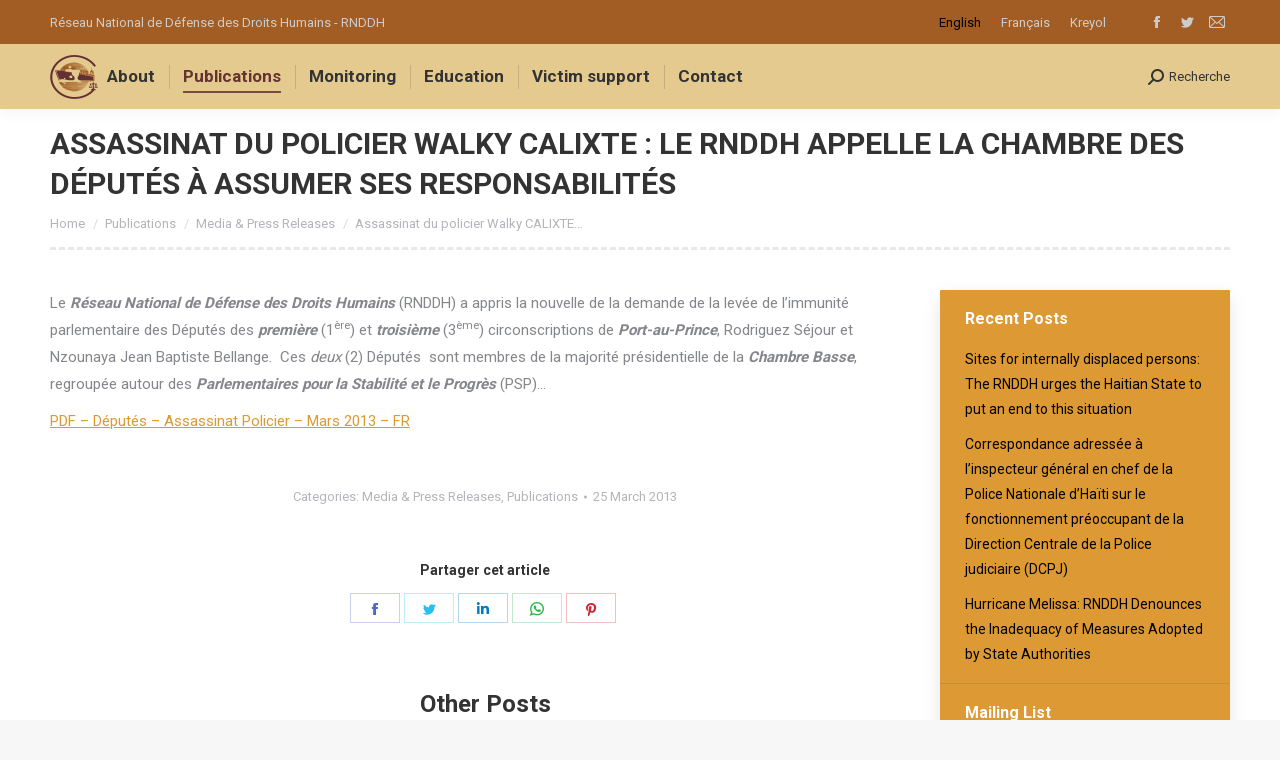

--- FILE ---
content_type: text/html; charset=UTF-8
request_url: https://web.rnddh.org/assassinat-du-policier-walky-calixte-le-rnddh-appelle-la-chambre-des-d%C3%A9put%C3%A9s-%C3%A0-assumer-ses-responsabilit%C3%A9s/?lang=en
body_size: 96754
content:
<!DOCTYPE html>
<!--[if !(IE 6) | !(IE 7) | !(IE 8)  ]><!-->
<html lang="en-US" class="no-js">
<!--<![endif]-->
<head>
	<meta charset="UTF-8" />
		<meta name="viewport" content="width=device-width, initial-scale=1, maximum-scale=1, user-scalable=0">
		<meta name="theme-color" content="#663333"/>	<link rel="profile" href="http://gmpg.org/xfn/11" />
	        <script type="text/javascript">
            if (/Android|webOS|iPhone|iPad|iPod|BlackBerry|IEMobile|Opera Mini/i.test(navigator.userAgent)) {
                var originalAddEventListener = EventTarget.prototype.addEventListener,
                    oldWidth = window.innerWidth;

                EventTarget.prototype.addEventListener = function (eventName, eventHandler, useCapture) {
                    if (eventName === "resize") {
                        originalAddEventListener.call(this, eventName, function (event) {
                            if (oldWidth === window.innerWidth) {
                                return;
                            }
                            else if (oldWidth !== window.innerWidth) {
                                oldWidth = window.innerWidth;
                            }
                            if (eventHandler.handleEvent) {
                                eventHandler.handleEvent.call(this, event);
                            }
                            else {
                                eventHandler.call(this, event);
                            };
                        }, useCapture);
                    }
                    else {
                        originalAddEventListener.call(this, eventName, eventHandler, useCapture);
                    };
                };
            };
        </script>
		<!-- Manifest added by SuperPWA - Progressive Web Apps Plugin For WordPress -->
<link rel="manifest" href="/">
<meta name="theme-color" content="#630000">
<meta name="mobile-web-app-capable" content="yes">
<meta name="apple-touch-fullscreen" content="yes">
<meta name="apple-mobile-web-app-title" content="RNDDH">
<meta name="application-name" content="RNDDH">
<meta name="apple-mobile-web-app-capable" content="yes">
<meta name="apple-mobile-web-app-status-bar-style" content="default">
<link rel="apple-touch-icon"  href="https://web.rnddh.org/wp-content/uploads/2022/04/Ship-Logo-Vector-192w.png">
<link rel="apple-touch-icon" sizes="192x192" href="https://web.rnddh.org/wp-content/uploads/2022/04/Ship-Logo-Vector-192w.png">
<link rel="apple-touch-startup-image" media="screen and (device-width: 320px) and (device-height: 568px) and (-webkit-device-pixel-ratio: 2) and (orientation: landscape)" href="https://web.rnddh.org/wp-content/uploads/superpwa-splashIcons/super_splash_screens/icon_1136x640.png"/>
<link rel="apple-touch-startup-image" media="screen and (device-width: 320px) and (device-height: 568px) and (-webkit-device-pixel-ratio: 2) and (orientation: portrait)" href="https://web.rnddh.org/wp-content/uploads/superpwa-splashIcons/super_splash_screens/icon_640x1136.png"/>
<link rel="apple-touch-startup-image" media="screen and (device-width: 414px) and (device-height: 896px) and (-webkit-device-pixel-ratio: 3) and (orientation: landscape)" href="https://web.rnddh.org/wp-content/uploads/superpwa-splashIcons/super_splash_screens/icon_2688x1242.png"/>
<link rel="apple-touch-startup-image" media="screen and (device-width: 414px) and (device-height: 896px) and (-webkit-device-pixel-ratio: 2) and (orientation: landscape)" href="https://web.rnddh.org/wp-content/uploads/superpwa-splashIcons/super_splash_screens/icon_1792x828.png"/>
<link rel="apple-touch-startup-image" media="screen and (device-width: 375px) and (device-height: 812px) and (-webkit-device-pixel-ratio: 3) and (orientation: portrait)" href="https://web.rnddh.org/wp-content/uploads/superpwa-splashIcons/super_splash_screens/icon_1125x2436.png"/>
<link rel="apple-touch-startup-image" media="screen and (device-width: 414px) and (device-height: 896px) and (-webkit-device-pixel-ratio: 2) and (orientation: portrait)" href="https://web.rnddh.org/wp-content/uploads/superpwa-splashIcons/super_splash_screens/icon_828x1792.png"/>
<link rel="apple-touch-startup-image" media="screen and (device-width: 375px) and (device-height: 812px) and (-webkit-device-pixel-ratio: 3) and (orientation: landscape)" href="https://web.rnddh.org/wp-content/uploads/superpwa-splashIcons/super_splash_screens/icon_2436x1125.png"/>
<link rel="apple-touch-startup-image" media="screen and (device-width: 414px) and (device-height: 736px) and (-webkit-device-pixel-ratio: 3) and (orientation: portrait)" href="https://web.rnddh.org/wp-content/uploads/superpwa-splashIcons/super_splash_screens/icon_1242x2208.png"/>
<link rel="apple-touch-startup-image" media="screen and (device-width: 414px) and (device-height: 736px) and (-webkit-device-pixel-ratio: 3) and (orientation: landscape)" href="https://web.rnddh.org/wp-content/uploads/superpwa-splashIcons/super_splash_screens/icon_2208x1242.png"/>
<link rel="apple-touch-startup-image" media="screen and (device-width: 375px) and (device-height: 667px) and (-webkit-device-pixel-ratio: 2) and (orientation: landscape)" href="https://web.rnddh.org/wp-content/uploads/superpwa-splashIcons/super_splash_screens/icon_1334x750.png"/>
<link rel="apple-touch-startup-image" media="screen and (device-width: 375px) and (device-height: 667px) and (-webkit-device-pixel-ratio: 2) and (orientation: portrait)" href="https://web.rnddh.org/wp-content/uploads/superpwa-splashIcons/super_splash_screens/icon_750x1334.png"/>
<link rel="apple-touch-startup-image" media="screen and (device-width: 1024px) and (device-height: 1366px) and (-webkit-device-pixel-ratio: 2) and (orientation: landscape)" href="https://web.rnddh.org/wp-content/uploads/superpwa-splashIcons/super_splash_screens/icon_2732x2048.png"/>
<link rel="apple-touch-startup-image" media="screen and (device-width: 1024px) and (device-height: 1366px) and (-webkit-device-pixel-ratio: 2) and (orientation: portrait)" href="https://web.rnddh.org/wp-content/uploads/superpwa-splashIcons/super_splash_screens/icon_2048x2732.png"/>
<link rel="apple-touch-startup-image" media="screen and (device-width: 834px) and (device-height: 1194px) and (-webkit-device-pixel-ratio: 2) and (orientation: landscape)" href="https://web.rnddh.org/wp-content/uploads/superpwa-splashIcons/super_splash_screens/icon_2388x1668.png"/>
<link rel="apple-touch-startup-image" media="screen and (device-width: 834px) and (device-height: 1194px) and (-webkit-device-pixel-ratio: 2) and (orientation: portrait)" href="https://web.rnddh.org/wp-content/uploads/superpwa-splashIcons/super_splash_screens/icon_1668x2388.png"/>
<link rel="apple-touch-startup-image" media="screen and (device-width: 834px) and (device-height: 1112px) and (-webkit-device-pixel-ratio: 2) and (orientation: landscape)" href="https://web.rnddh.org/wp-content/uploads/superpwa-splashIcons/super_splash_screens/icon_2224x1668.png"/>
<link rel="apple-touch-startup-image" media="screen and (device-width: 414px) and (device-height: 896px) and (-webkit-device-pixel-ratio: 3) and (orientation: portrait)" href="https://web.rnddh.org/wp-content/uploads/superpwa-splashIcons/super_splash_screens/icon_1242x2688.png"/>
<link rel="apple-touch-startup-image" media="screen and (device-width: 834px) and (device-height: 1112px) and (-webkit-device-pixel-ratio: 2) and (orientation: portrait)" href="https://web.rnddh.org/wp-content/uploads/superpwa-splashIcons/super_splash_screens/icon_1668x2224.png"/>
<link rel="apple-touch-startup-image" media="screen and (device-width: 768px) and (device-height: 1024px) and (-webkit-device-pixel-ratio: 2) and (orientation: portrait)" href="https://web.rnddh.org/wp-content/uploads/superpwa-splashIcons/super_splash_screens/icon_1536x2048.png"/>
<link rel="apple-touch-startup-image" media="screen and (device-width: 768px) and (device-height: 1024px) and (-webkit-device-pixel-ratio: 2) and (orientation: landscape)" href="https://web.rnddh.org/wp-content/uploads/superpwa-splashIcons/super_splash_screens/icon_2048x1536.png"/>
<!-- / SuperPWA.com -->
<title>Assassinat du policier Walky CALIXTE : Le RNDDH appelle la Chambre des Députés à assumer ses responsabilités &#8211; RNDDH</title>
<meta name='robots' content='max-image-preview:large' />
	<style>img:is([sizes="auto" i], [sizes^="auto," i]) { contain-intrinsic-size: 3000px 1500px }</style>
	<link rel="alternate" hreflang="en" href="https://web.rnddh.org/assassinat-du-policier-walky-calixte-le-rnddh-appelle-la-chambre-des-d%c3%a9put%c3%a9s-%c3%a0-assumer-ses-responsabilit%c3%a9s/?lang=en" />
<link rel="alternate" hreflang="fr" href="https://web.rnddh.org/assassinat-du-policier-walky-calixte-le-rnddh-appelle-la-chambre-des-d%c3%a9put%c3%a9s-%c3%a0-assumer-ses-responsabilit%c3%a9s/" />
<link rel="alternate" hreflang="ht" href="https://web.rnddh.org/assassinat-du-policier-walky-calixte-le-rnddh-appelle-la-chambre-des-d%c3%a9put%c3%a9s-%c3%a0-assumer-ses-responsabilit%c3%a9s/?lang=ht" />
<link rel='dns-prefetch' href='//widgetlogic.org' />
<link rel='dns-prefetch' href='//fonts.googleapis.com' />
<link rel='dns-prefetch' href='//www.googletagmanager.com' />
<link rel="alternate" type="application/rss+xml" title="RNDDH &raquo; Feed" href="https://web.rnddh.org/feed/?lang=en" />
<link rel="alternate" type="application/rss+xml" title="RNDDH &raquo; Comments Feed" href="https://web.rnddh.org/comments/feed/?lang=en" />
<link rel="alternate" type="application/rss+xml" title="RNDDH &raquo; Assassinat du policier Walky CALIXTE : Le RNDDH appelle la Chambre des Députés à assumer ses responsabilités Comments Feed" href="https://web.rnddh.org/assassinat-du-policier-walky-calixte-le-rnddh-appelle-la-chambre-des-d%c3%a9put%c3%a9s-%c3%a0-assumer-ses-responsabilit%c3%a9s/feed/?lang=en" />
<script type="text/javascript">
/* <![CDATA[ */
window._wpemojiSettings = {"baseUrl":"https:\/\/s.w.org\/images\/core\/emoji\/15.0.3\/72x72\/","ext":".png","svgUrl":"https:\/\/s.w.org\/images\/core\/emoji\/15.0.3\/svg\/","svgExt":".svg","source":{"concatemoji":"https:\/\/web.rnddh.org\/wp-includes\/js\/wp-emoji-release.min.js?ver=6.7.4"}};
/*! This file is auto-generated */
!function(i,n){var o,s,e;function c(e){try{var t={supportTests:e,timestamp:(new Date).valueOf()};sessionStorage.setItem(o,JSON.stringify(t))}catch(e){}}function p(e,t,n){e.clearRect(0,0,e.canvas.width,e.canvas.height),e.fillText(t,0,0);var t=new Uint32Array(e.getImageData(0,0,e.canvas.width,e.canvas.height).data),r=(e.clearRect(0,0,e.canvas.width,e.canvas.height),e.fillText(n,0,0),new Uint32Array(e.getImageData(0,0,e.canvas.width,e.canvas.height).data));return t.every(function(e,t){return e===r[t]})}function u(e,t,n){switch(t){case"flag":return n(e,"\ud83c\udff3\ufe0f\u200d\u26a7\ufe0f","\ud83c\udff3\ufe0f\u200b\u26a7\ufe0f")?!1:!n(e,"\ud83c\uddfa\ud83c\uddf3","\ud83c\uddfa\u200b\ud83c\uddf3")&&!n(e,"\ud83c\udff4\udb40\udc67\udb40\udc62\udb40\udc65\udb40\udc6e\udb40\udc67\udb40\udc7f","\ud83c\udff4\u200b\udb40\udc67\u200b\udb40\udc62\u200b\udb40\udc65\u200b\udb40\udc6e\u200b\udb40\udc67\u200b\udb40\udc7f");case"emoji":return!n(e,"\ud83d\udc26\u200d\u2b1b","\ud83d\udc26\u200b\u2b1b")}return!1}function f(e,t,n){var r="undefined"!=typeof WorkerGlobalScope&&self instanceof WorkerGlobalScope?new OffscreenCanvas(300,150):i.createElement("canvas"),a=r.getContext("2d",{willReadFrequently:!0}),o=(a.textBaseline="top",a.font="600 32px Arial",{});return e.forEach(function(e){o[e]=t(a,e,n)}),o}function t(e){var t=i.createElement("script");t.src=e,t.defer=!0,i.head.appendChild(t)}"undefined"!=typeof Promise&&(o="wpEmojiSettingsSupports",s=["flag","emoji"],n.supports={everything:!0,everythingExceptFlag:!0},e=new Promise(function(e){i.addEventListener("DOMContentLoaded",e,{once:!0})}),new Promise(function(t){var n=function(){try{var e=JSON.parse(sessionStorage.getItem(o));if("object"==typeof e&&"number"==typeof e.timestamp&&(new Date).valueOf()<e.timestamp+604800&&"object"==typeof e.supportTests)return e.supportTests}catch(e){}return null}();if(!n){if("undefined"!=typeof Worker&&"undefined"!=typeof OffscreenCanvas&&"undefined"!=typeof URL&&URL.createObjectURL&&"undefined"!=typeof Blob)try{var e="postMessage("+f.toString()+"("+[JSON.stringify(s),u.toString(),p.toString()].join(",")+"));",r=new Blob([e],{type:"text/javascript"}),a=new Worker(URL.createObjectURL(r),{name:"wpTestEmojiSupports"});return void(a.onmessage=function(e){c(n=e.data),a.terminate(),t(n)})}catch(e){}c(n=f(s,u,p))}t(n)}).then(function(e){for(var t in e)n.supports[t]=e[t],n.supports.everything=n.supports.everything&&n.supports[t],"flag"!==t&&(n.supports.everythingExceptFlag=n.supports.everythingExceptFlag&&n.supports[t]);n.supports.everythingExceptFlag=n.supports.everythingExceptFlag&&!n.supports.flag,n.DOMReady=!1,n.readyCallback=function(){n.DOMReady=!0}}).then(function(){return e}).then(function(){var e;n.supports.everything||(n.readyCallback(),(e=n.source||{}).concatemoji?t(e.concatemoji):e.wpemoji&&e.twemoji&&(t(e.twemoji),t(e.wpemoji)))}))}((window,document),window._wpemojiSettings);
/* ]]> */
</script>
<style id='wp-emoji-styles-inline-css' type='text/css'>

	img.wp-smiley, img.emoji {
		display: inline !important;
		border: none !important;
		box-shadow: none !important;
		height: 1em !important;
		width: 1em !important;
		margin: 0 0.07em !important;
		vertical-align: -0.1em !important;
		background: none !important;
		padding: 0 !important;
	}
</style>
<link rel='stylesheet' id='wp-block-library-css' href='https://web.rnddh.org/wp-includes/css/dist/block-library/style.min.css?ver=6.7.4' type='text/css' media='all' />
<style id='wp-block-library-theme-inline-css' type='text/css'>
.wp-block-audio :where(figcaption){color:#555;font-size:13px;text-align:center}.is-dark-theme .wp-block-audio :where(figcaption){color:#ffffffa6}.wp-block-audio{margin:0 0 1em}.wp-block-code{border:1px solid #ccc;border-radius:4px;font-family:Menlo,Consolas,monaco,monospace;padding:.8em 1em}.wp-block-embed :where(figcaption){color:#555;font-size:13px;text-align:center}.is-dark-theme .wp-block-embed :where(figcaption){color:#ffffffa6}.wp-block-embed{margin:0 0 1em}.blocks-gallery-caption{color:#555;font-size:13px;text-align:center}.is-dark-theme .blocks-gallery-caption{color:#ffffffa6}:root :where(.wp-block-image figcaption){color:#555;font-size:13px;text-align:center}.is-dark-theme :root :where(.wp-block-image figcaption){color:#ffffffa6}.wp-block-image{margin:0 0 1em}.wp-block-pullquote{border-bottom:4px solid;border-top:4px solid;color:currentColor;margin-bottom:1.75em}.wp-block-pullquote cite,.wp-block-pullquote footer,.wp-block-pullquote__citation{color:currentColor;font-size:.8125em;font-style:normal;text-transform:uppercase}.wp-block-quote{border-left:.25em solid;margin:0 0 1.75em;padding-left:1em}.wp-block-quote cite,.wp-block-quote footer{color:currentColor;font-size:.8125em;font-style:normal;position:relative}.wp-block-quote:where(.has-text-align-right){border-left:none;border-right:.25em solid;padding-left:0;padding-right:1em}.wp-block-quote:where(.has-text-align-center){border:none;padding-left:0}.wp-block-quote.is-large,.wp-block-quote.is-style-large,.wp-block-quote:where(.is-style-plain){border:none}.wp-block-search .wp-block-search__label{font-weight:700}.wp-block-search__button{border:1px solid #ccc;padding:.375em .625em}:where(.wp-block-group.has-background){padding:1.25em 2.375em}.wp-block-separator.has-css-opacity{opacity:.4}.wp-block-separator{border:none;border-bottom:2px solid;margin-left:auto;margin-right:auto}.wp-block-separator.has-alpha-channel-opacity{opacity:1}.wp-block-separator:not(.is-style-wide):not(.is-style-dots){width:100px}.wp-block-separator.has-background:not(.is-style-dots){border-bottom:none;height:1px}.wp-block-separator.has-background:not(.is-style-wide):not(.is-style-dots){height:2px}.wp-block-table{margin:0 0 1em}.wp-block-table td,.wp-block-table th{word-break:normal}.wp-block-table :where(figcaption){color:#555;font-size:13px;text-align:center}.is-dark-theme .wp-block-table :where(figcaption){color:#ffffffa6}.wp-block-video :where(figcaption){color:#555;font-size:13px;text-align:center}.is-dark-theme .wp-block-video :where(figcaption){color:#ffffffa6}.wp-block-video{margin:0 0 1em}:root :where(.wp-block-template-part.has-background){margin-bottom:0;margin-top:0;padding:1.25em 2.375em}
</style>
<link rel='stylesheet' id='block-widget-css' href='https://web.rnddh.org/wp-content/plugins/widget-logic/block_widget/css/widget.css?ver=1722946112' type='text/css' media='all' />
<style id='classic-theme-styles-inline-css' type='text/css'>
/*! This file is auto-generated */
.wp-block-button__link{color:#fff;background-color:#32373c;border-radius:9999px;box-shadow:none;text-decoration:none;padding:calc(.667em + 2px) calc(1.333em + 2px);font-size:1.125em}.wp-block-file__button{background:#32373c;color:#fff;text-decoration:none}
</style>
<style id='global-styles-inline-css' type='text/css'>
:root{--wp--preset--aspect-ratio--square: 1;--wp--preset--aspect-ratio--4-3: 4/3;--wp--preset--aspect-ratio--3-4: 3/4;--wp--preset--aspect-ratio--3-2: 3/2;--wp--preset--aspect-ratio--2-3: 2/3;--wp--preset--aspect-ratio--16-9: 16/9;--wp--preset--aspect-ratio--9-16: 9/16;--wp--preset--color--black: #000000;--wp--preset--color--cyan-bluish-gray: #abb8c3;--wp--preset--color--white: #FFF;--wp--preset--color--pale-pink: #f78da7;--wp--preset--color--vivid-red: #cf2e2e;--wp--preset--color--luminous-vivid-orange: #ff6900;--wp--preset--color--luminous-vivid-amber: #fcb900;--wp--preset--color--light-green-cyan: #7bdcb5;--wp--preset--color--vivid-green-cyan: #00d084;--wp--preset--color--pale-cyan-blue: #8ed1fc;--wp--preset--color--vivid-cyan-blue: #0693e3;--wp--preset--color--vivid-purple: #9b51e0;--wp--preset--color--accent: #663333;--wp--preset--color--dark-gray: #111;--wp--preset--color--light-gray: #767676;--wp--preset--gradient--vivid-cyan-blue-to-vivid-purple: linear-gradient(135deg,rgba(6,147,227,1) 0%,rgb(155,81,224) 100%);--wp--preset--gradient--light-green-cyan-to-vivid-green-cyan: linear-gradient(135deg,rgb(122,220,180) 0%,rgb(0,208,130) 100%);--wp--preset--gradient--luminous-vivid-amber-to-luminous-vivid-orange: linear-gradient(135deg,rgba(252,185,0,1) 0%,rgba(255,105,0,1) 100%);--wp--preset--gradient--luminous-vivid-orange-to-vivid-red: linear-gradient(135deg,rgba(255,105,0,1) 0%,rgb(207,46,46) 100%);--wp--preset--gradient--very-light-gray-to-cyan-bluish-gray: linear-gradient(135deg,rgb(238,238,238) 0%,rgb(169,184,195) 100%);--wp--preset--gradient--cool-to-warm-spectrum: linear-gradient(135deg,rgb(74,234,220) 0%,rgb(151,120,209) 20%,rgb(207,42,186) 40%,rgb(238,44,130) 60%,rgb(251,105,98) 80%,rgb(254,248,76) 100%);--wp--preset--gradient--blush-light-purple: linear-gradient(135deg,rgb(255,206,236) 0%,rgb(152,150,240) 100%);--wp--preset--gradient--blush-bordeaux: linear-gradient(135deg,rgb(254,205,165) 0%,rgb(254,45,45) 50%,rgb(107,0,62) 100%);--wp--preset--gradient--luminous-dusk: linear-gradient(135deg,rgb(255,203,112) 0%,rgb(199,81,192) 50%,rgb(65,88,208) 100%);--wp--preset--gradient--pale-ocean: linear-gradient(135deg,rgb(255,245,203) 0%,rgb(182,227,212) 50%,rgb(51,167,181) 100%);--wp--preset--gradient--electric-grass: linear-gradient(135deg,rgb(202,248,128) 0%,rgb(113,206,126) 100%);--wp--preset--gradient--midnight: linear-gradient(135deg,rgb(2,3,129) 0%,rgb(40,116,252) 100%);--wp--preset--font-size--small: 13px;--wp--preset--font-size--medium: 20px;--wp--preset--font-size--large: 36px;--wp--preset--font-size--x-large: 42px;--wp--preset--spacing--20: 0.44rem;--wp--preset--spacing--30: 0.67rem;--wp--preset--spacing--40: 1rem;--wp--preset--spacing--50: 1.5rem;--wp--preset--spacing--60: 2.25rem;--wp--preset--spacing--70: 3.38rem;--wp--preset--spacing--80: 5.06rem;--wp--preset--shadow--natural: 6px 6px 9px rgba(0, 0, 0, 0.2);--wp--preset--shadow--deep: 12px 12px 50px rgba(0, 0, 0, 0.4);--wp--preset--shadow--sharp: 6px 6px 0px rgba(0, 0, 0, 0.2);--wp--preset--shadow--outlined: 6px 6px 0px -3px rgba(255, 255, 255, 1), 6px 6px rgba(0, 0, 0, 1);--wp--preset--shadow--crisp: 6px 6px 0px rgba(0, 0, 0, 1);}:where(.is-layout-flex){gap: 0.5em;}:where(.is-layout-grid){gap: 0.5em;}body .is-layout-flex{display: flex;}.is-layout-flex{flex-wrap: wrap;align-items: center;}.is-layout-flex > :is(*, div){margin: 0;}body .is-layout-grid{display: grid;}.is-layout-grid > :is(*, div){margin: 0;}:where(.wp-block-columns.is-layout-flex){gap: 2em;}:where(.wp-block-columns.is-layout-grid){gap: 2em;}:where(.wp-block-post-template.is-layout-flex){gap: 1.25em;}:where(.wp-block-post-template.is-layout-grid){gap: 1.25em;}.has-black-color{color: var(--wp--preset--color--black) !important;}.has-cyan-bluish-gray-color{color: var(--wp--preset--color--cyan-bluish-gray) !important;}.has-white-color{color: var(--wp--preset--color--white) !important;}.has-pale-pink-color{color: var(--wp--preset--color--pale-pink) !important;}.has-vivid-red-color{color: var(--wp--preset--color--vivid-red) !important;}.has-luminous-vivid-orange-color{color: var(--wp--preset--color--luminous-vivid-orange) !important;}.has-luminous-vivid-amber-color{color: var(--wp--preset--color--luminous-vivid-amber) !important;}.has-light-green-cyan-color{color: var(--wp--preset--color--light-green-cyan) !important;}.has-vivid-green-cyan-color{color: var(--wp--preset--color--vivid-green-cyan) !important;}.has-pale-cyan-blue-color{color: var(--wp--preset--color--pale-cyan-blue) !important;}.has-vivid-cyan-blue-color{color: var(--wp--preset--color--vivid-cyan-blue) !important;}.has-vivid-purple-color{color: var(--wp--preset--color--vivid-purple) !important;}.has-black-background-color{background-color: var(--wp--preset--color--black) !important;}.has-cyan-bluish-gray-background-color{background-color: var(--wp--preset--color--cyan-bluish-gray) !important;}.has-white-background-color{background-color: var(--wp--preset--color--white) !important;}.has-pale-pink-background-color{background-color: var(--wp--preset--color--pale-pink) !important;}.has-vivid-red-background-color{background-color: var(--wp--preset--color--vivid-red) !important;}.has-luminous-vivid-orange-background-color{background-color: var(--wp--preset--color--luminous-vivid-orange) !important;}.has-luminous-vivid-amber-background-color{background-color: var(--wp--preset--color--luminous-vivid-amber) !important;}.has-light-green-cyan-background-color{background-color: var(--wp--preset--color--light-green-cyan) !important;}.has-vivid-green-cyan-background-color{background-color: var(--wp--preset--color--vivid-green-cyan) !important;}.has-pale-cyan-blue-background-color{background-color: var(--wp--preset--color--pale-cyan-blue) !important;}.has-vivid-cyan-blue-background-color{background-color: var(--wp--preset--color--vivid-cyan-blue) !important;}.has-vivid-purple-background-color{background-color: var(--wp--preset--color--vivid-purple) !important;}.has-black-border-color{border-color: var(--wp--preset--color--black) !important;}.has-cyan-bluish-gray-border-color{border-color: var(--wp--preset--color--cyan-bluish-gray) !important;}.has-white-border-color{border-color: var(--wp--preset--color--white) !important;}.has-pale-pink-border-color{border-color: var(--wp--preset--color--pale-pink) !important;}.has-vivid-red-border-color{border-color: var(--wp--preset--color--vivid-red) !important;}.has-luminous-vivid-orange-border-color{border-color: var(--wp--preset--color--luminous-vivid-orange) !important;}.has-luminous-vivid-amber-border-color{border-color: var(--wp--preset--color--luminous-vivid-amber) !important;}.has-light-green-cyan-border-color{border-color: var(--wp--preset--color--light-green-cyan) !important;}.has-vivid-green-cyan-border-color{border-color: var(--wp--preset--color--vivid-green-cyan) !important;}.has-pale-cyan-blue-border-color{border-color: var(--wp--preset--color--pale-cyan-blue) !important;}.has-vivid-cyan-blue-border-color{border-color: var(--wp--preset--color--vivid-cyan-blue) !important;}.has-vivid-purple-border-color{border-color: var(--wp--preset--color--vivid-purple) !important;}.has-vivid-cyan-blue-to-vivid-purple-gradient-background{background: var(--wp--preset--gradient--vivid-cyan-blue-to-vivid-purple) !important;}.has-light-green-cyan-to-vivid-green-cyan-gradient-background{background: var(--wp--preset--gradient--light-green-cyan-to-vivid-green-cyan) !important;}.has-luminous-vivid-amber-to-luminous-vivid-orange-gradient-background{background: var(--wp--preset--gradient--luminous-vivid-amber-to-luminous-vivid-orange) !important;}.has-luminous-vivid-orange-to-vivid-red-gradient-background{background: var(--wp--preset--gradient--luminous-vivid-orange-to-vivid-red) !important;}.has-very-light-gray-to-cyan-bluish-gray-gradient-background{background: var(--wp--preset--gradient--very-light-gray-to-cyan-bluish-gray) !important;}.has-cool-to-warm-spectrum-gradient-background{background: var(--wp--preset--gradient--cool-to-warm-spectrum) !important;}.has-blush-light-purple-gradient-background{background: var(--wp--preset--gradient--blush-light-purple) !important;}.has-blush-bordeaux-gradient-background{background: var(--wp--preset--gradient--blush-bordeaux) !important;}.has-luminous-dusk-gradient-background{background: var(--wp--preset--gradient--luminous-dusk) !important;}.has-pale-ocean-gradient-background{background: var(--wp--preset--gradient--pale-ocean) !important;}.has-electric-grass-gradient-background{background: var(--wp--preset--gradient--electric-grass) !important;}.has-midnight-gradient-background{background: var(--wp--preset--gradient--midnight) !important;}.has-small-font-size{font-size: var(--wp--preset--font-size--small) !important;}.has-medium-font-size{font-size: var(--wp--preset--font-size--medium) !important;}.has-large-font-size{font-size: var(--wp--preset--font-size--large) !important;}.has-x-large-font-size{font-size: var(--wp--preset--font-size--x-large) !important;}
:where(.wp-block-post-template.is-layout-flex){gap: 1.25em;}:where(.wp-block-post-template.is-layout-grid){gap: 1.25em;}
:where(.wp-block-columns.is-layout-flex){gap: 2em;}:where(.wp-block-columns.is-layout-grid){gap: 2em;}
:root :where(.wp-block-pullquote){font-size: 1.5em;line-height: 1.6;}
</style>
<link rel='stylesheet' id='rs-plugin-settings-css' href='https://web.rnddh.org/wp-content/plugins/revslider/public/assets/css/rs6.css?ver=6.4.11' type='text/css' media='all' />
<style id='rs-plugin-settings-inline-css' type='text/css'>
#rs-demo-id {}
</style>
<link rel='stylesheet' id='wpml-legacy-horizontal-list-0-css' href='//web.rnddh.org/wp-content/plugins/sitepress-multilingual-cms/templates/language-switchers/legacy-list-horizontal/style.min.css?ver=1' type='text/css' media='all' />
<style id='wpml-legacy-horizontal-list-0-inline-css' type='text/css'>
.wpml-ls-statics-shortcode_actions a {color:#cccccc;}.wpml-ls-statics-shortcode_actions a:hover,.wpml-ls-statics-shortcode_actions a:focus {color:#cccccc;}.wpml-ls-statics-shortcode_actions .wpml-ls-current-language>a {color:#000000;}.wpml-ls-statics-shortcode_actions .wpml-ls-current-language:hover>a, .wpml-ls-statics-shortcode_actions .wpml-ls-current-language>a:focus {color:#000000;}
</style>
<link rel='stylesheet' id='passster-public-css' href='https://web.rnddh.org/wp-content/plugins/content-protector/assets/public/passster-public.min.css?ver=4.2.26' type='text/css' media='all' />
<link rel='stylesheet' id='related-frontend-css-css' href='https://web.rnddh.org/wp-content/plugins/related/css/frontend-style.css?ver=3.5.0' type='text/css' media='all' />
<!--[if lt IE 9]>
<link rel='stylesheet' id='vc_lte_ie9-css' href='https://web.rnddh.org/wp-content/plugins/js_composer/assets/css/vc_lte_ie9.min.css?ver=6.0.5.1' type='text/css' media='screen' />
<![endif]-->
<link rel='stylesheet' id='js_composer_custom_css-css' href='//web.rnddh.org/wp-content/uploads/js_composer/custom.css?ver=6.0.5.1' type='text/css' media='all' />
<link rel='stylesheet' id='dt-web-fonts-css' href='//fonts.googleapis.com/css?family=Roboto%3A400%2C500%2C600%2C700%7CRoboto+Condensed%3A400%2C600%2C700&#038;ver=7.8.2' type='text/css' media='all' />
<link rel='stylesheet' id='dt-main-css' href='https://web.rnddh.org/wp-content/themes/dt-the7/css/main.min.css?ver=7.8.2' type='text/css' media='all' />
<style id='dt-main-inline-css' type='text/css'>
body #load {
  display: block;
  height: 100%;
  overflow: hidden;
  position: fixed;
  width: 100%;
  z-index: 9901;
  opacity: 1;
  visibility: visible;
  -webkit-transition: all .35s ease-out;
  transition: all .35s ease-out;
}
.load-wrap {
  width: 100%;
  height: 100%;
  background-position: center center;
  background-repeat: no-repeat;
  text-align: center;
}
.load-wrap > svg {
  position: absolute;
  top: 50%;
  left: 50%;
  -ms-transform: translate(-50%,-50%);
  -webkit-transform: translate(-50%,-50%);
  transform: translate(-50%,-50%);
}
#load {
  background-color: #ffffff;
}
.uil-default rect:not(.bk) {
  fill: rgba(51,51,51,0.3);
}
.uil-ring > path {
  fill: rgba(51,51,51,0.3);
}
.ring-loader .circle {
  fill: rgba(51,51,51,0.3);
}
.ring-loader .moving-circle {
  fill: #333333;
}
.uil-hourglass .glass {
  stroke: #333333;
}
.uil-hourglass .sand {
  fill: rgba(51,51,51,0.3);
}
.spinner-loader .load-wrap {
  background-image: url("data:image/svg+xml,%3Csvg width='75px' height='75px' xmlns='http://www.w3.org/2000/svg' viewBox='0 0 100 100' preserveAspectRatio='xMidYMid' class='uil-default'%3E%3Crect x='0' y='0' width='100' height='100' fill='none' class='bk'%3E%3C/rect%3E%3Crect  x='46.5' y='40' width='7' height='20' rx='5' ry='5' fill='rgba%2851%2C51%2C51%2C0.3%29' transform='rotate(0 50 50) translate(0 -30)'%3E  %3Canimate attributeName='opacity' from='1' to='0' dur='1s' begin='0s' repeatCount='indefinite'/%3E%3C/rect%3E%3Crect  x='46.5' y='40' width='7' height='20' rx='5' ry='5' fill='rgba%2851%2C51%2C51%2C0.3%29' transform='rotate(30 50 50) translate(0 -30)'%3E  %3Canimate attributeName='opacity' from='1' to='0' dur='1s' begin='0.08333333333333333s' repeatCount='indefinite'/%3E%3C/rect%3E%3Crect  x='46.5' y='40' width='7' height='20' rx='5' ry='5' fill='rgba%2851%2C51%2C51%2C0.3%29' transform='rotate(60 50 50) translate(0 -30)'%3E  %3Canimate attributeName='opacity' from='1' to='0' dur='1s' begin='0.16666666666666666s' repeatCount='indefinite'/%3E%3C/rect%3E%3Crect  x='46.5' y='40' width='7' height='20' rx='5' ry='5' fill='rgba%2851%2C51%2C51%2C0.3%29' transform='rotate(90 50 50) translate(0 -30)'%3E  %3Canimate attributeName='opacity' from='1' to='0' dur='1s' begin='0.25s' repeatCount='indefinite'/%3E%3C/rect%3E%3Crect  x='46.5' y='40' width='7' height='20' rx='5' ry='5' fill='rgba%2851%2C51%2C51%2C0.3%29' transform='rotate(120 50 50) translate(0 -30)'%3E  %3Canimate attributeName='opacity' from='1' to='0' dur='1s' begin='0.3333333333333333s' repeatCount='indefinite'/%3E%3C/rect%3E%3Crect  x='46.5' y='40' width='7' height='20' rx='5' ry='5' fill='rgba%2851%2C51%2C51%2C0.3%29' transform='rotate(150 50 50) translate(0 -30)'%3E  %3Canimate attributeName='opacity' from='1' to='0' dur='1s' begin='0.4166666666666667s' repeatCount='indefinite'/%3E%3C/rect%3E%3Crect  x='46.5' y='40' width='7' height='20' rx='5' ry='5' fill='rgba%2851%2C51%2C51%2C0.3%29' transform='rotate(180 50 50) translate(0 -30)'%3E  %3Canimate attributeName='opacity' from='1' to='0' dur='1s' begin='0.5s' repeatCount='indefinite'/%3E%3C/rect%3E%3Crect  x='46.5' y='40' width='7' height='20' rx='5' ry='5' fill='rgba%2851%2C51%2C51%2C0.3%29' transform='rotate(210 50 50) translate(0 -30)'%3E  %3Canimate attributeName='opacity' from='1' to='0' dur='1s' begin='0.5833333333333334s' repeatCount='indefinite'/%3E%3C/rect%3E%3Crect  x='46.5' y='40' width='7' height='20' rx='5' ry='5' fill='rgba%2851%2C51%2C51%2C0.3%29' transform='rotate(240 50 50) translate(0 -30)'%3E  %3Canimate attributeName='opacity' from='1' to='0' dur='1s' begin='0.6666666666666666s' repeatCount='indefinite'/%3E%3C/rect%3E%3Crect  x='46.5' y='40' width='7' height='20' rx='5' ry='5' fill='rgba%2851%2C51%2C51%2C0.3%29' transform='rotate(270 50 50) translate(0 -30)'%3E  %3Canimate attributeName='opacity' from='1' to='0' dur='1s' begin='0.75s' repeatCount='indefinite'/%3E%3C/rect%3E%3Crect  x='46.5' y='40' width='7' height='20' rx='5' ry='5' fill='rgba%2851%2C51%2C51%2C0.3%29' transform='rotate(300 50 50) translate(0 -30)'%3E  %3Canimate attributeName='opacity' from='1' to='0' dur='1s' begin='0.8333333333333334s' repeatCount='indefinite'/%3E%3C/rect%3E%3Crect  x='46.5' y='40' width='7' height='20' rx='5' ry='5' fill='rgba%2851%2C51%2C51%2C0.3%29' transform='rotate(330 50 50) translate(0 -30)'%3E  %3Canimate attributeName='opacity' from='1' to='0' dur='1s' begin='0.9166666666666666s' repeatCount='indefinite'/%3E%3C/rect%3E%3C/svg%3E");
}
.ring-loader .load-wrap {
  background-image: url("data:image/svg+xml,%3Csvg xmlns='http://www.w3.org/2000/svg' viewBox='0 0 32 32' width='72' height='72' fill='rgba%2851%2C51%2C51%2C0.3%29'%3E   %3Cpath opacity='.25' d='M16 0 A16 16 0 0 0 16 32 A16 16 0 0 0 16 0 M16 4 A12 12 0 0 1 16 28 A12 12 0 0 1 16 4'/%3E   %3Cpath d='M16 0 A16 16 0 0 1 32 16 L28 16 A12 12 0 0 0 16 4z'%3E     %3CanimateTransform attributeName='transform' type='rotate' from='0 16 16' to='360 16 16' dur='0.8s' repeatCount='indefinite' /%3E   %3C/path%3E %3C/svg%3E");
}
.hourglass-loader .load-wrap {
  background-image: url("data:image/svg+xml,%3Csvg xmlns='http://www.w3.org/2000/svg' viewBox='0 0 32 32' width='72' height='72' fill='rgba%2851%2C51%2C51%2C0.3%29'%3E   %3Cpath transform='translate(2)' d='M0 12 V20 H4 V12z'%3E      %3Canimate attributeName='d' values='M0 12 V20 H4 V12z; M0 4 V28 H4 V4z; M0 12 V20 H4 V12z; M0 12 V20 H4 V12z' dur='1.2s' repeatCount='indefinite' begin='0' keytimes='0;.2;.5;1' keySplines='0.2 0.2 0.4 0.8;0.2 0.6 0.4 0.8;0.2 0.8 0.4 0.8' calcMode='spline'  /%3E   %3C/path%3E   %3Cpath transform='translate(8)' d='M0 12 V20 H4 V12z'%3E     %3Canimate attributeName='d' values='M0 12 V20 H4 V12z; M0 4 V28 H4 V4z; M0 12 V20 H4 V12z; M0 12 V20 H4 V12z' dur='1.2s' repeatCount='indefinite' begin='0.2' keytimes='0;.2;.5;1' keySplines='0.2 0.2 0.4 0.8;0.2 0.6 0.4 0.8;0.2 0.8 0.4 0.8' calcMode='spline'  /%3E   %3C/path%3E   %3Cpath transform='translate(14)' d='M0 12 V20 H4 V12z'%3E     %3Canimate attributeName='d' values='M0 12 V20 H4 V12z; M0 4 V28 H4 V4z; M0 12 V20 H4 V12z; M0 12 V20 H4 V12z' dur='1.2s' repeatCount='indefinite' begin='0.4' keytimes='0;.2;.5;1' keySplines='0.2 0.2 0.4 0.8;0.2 0.6 0.4 0.8;0.2 0.8 0.4 0.8' calcMode='spline' /%3E   %3C/path%3E   %3Cpath transform='translate(20)' d='M0 12 V20 H4 V12z'%3E     %3Canimate attributeName='d' values='M0 12 V20 H4 V12z; M0 4 V28 H4 V4z; M0 12 V20 H4 V12z; M0 12 V20 H4 V12z' dur='1.2s' repeatCount='indefinite' begin='0.6' keytimes='0;.2;.5;1' keySplines='0.2 0.2 0.4 0.8;0.2 0.6 0.4 0.8;0.2 0.8 0.4 0.8' calcMode='spline' /%3E   %3C/path%3E   %3Cpath transform='translate(26)' d='M0 12 V20 H4 V12z'%3E     %3Canimate attributeName='d' values='M0 12 V20 H4 V12z; M0 4 V28 H4 V4z; M0 12 V20 H4 V12z; M0 12 V20 H4 V12z' dur='1.2s' repeatCount='indefinite' begin='0.8' keytimes='0;.2;.5;1' keySplines='0.2 0.2 0.4 0.8;0.2 0.6 0.4 0.8;0.2 0.8 0.4 0.8' calcMode='spline' /%3E   %3C/path%3E %3C/svg%3E");
}

</style>
<link rel='stylesheet' id='the7-font-css' href='https://web.rnddh.org/wp-content/themes/dt-the7/fonts/icomoon-the7-font/icomoon-the7-font.min.css?ver=7.8.2' type='text/css' media='all' />
<link rel='stylesheet' id='the7-awesome-fonts-css' href='https://web.rnddh.org/wp-content/themes/dt-the7/fonts/FontAwesome/css/all.min.css?ver=7.8.2' type='text/css' media='all' />
<link rel='stylesheet' id='the7-awesome-fonts-back-css' href='https://web.rnddh.org/wp-content/themes/dt-the7/fonts/FontAwesome/back-compat.min.css?ver=7.8.2' type='text/css' media='all' />
<link rel='stylesheet' id='dt-fontello-css' href='https://web.rnddh.org/wp-content/themes/dt-the7/fonts/fontello/css/fontello.min.css?ver=7.8.2' type='text/css' media='all' />
<link rel='stylesheet' id='dt-custom-css' href='https://web.rnddh.org/wp-content/uploads/the7-css/custom.css?ver=8f3bcb26da3d' type='text/css' media='all' />
<link rel='stylesheet' id='dt-media-css' href='https://web.rnddh.org/wp-content/uploads/the7-css/media.css?ver=8f3bcb26da3d' type='text/css' media='all' />
<link rel='stylesheet' id='style-css' href='https://web.rnddh.org/wp-content/themes/dt-the7/style.css?ver=7.8.2' type='text/css' media='all' />
<script type="text/javascript" src="https://web.rnddh.org/wp-includes/js/jquery/jquery.min.js?ver=3.7.1" id="jquery-core-js"></script>
<script type="text/javascript" src="https://web.rnddh.org/wp-includes/js/jquery/jquery-migrate.min.js?ver=3.4.1" id="jquery-migrate-js"></script>
<script type="text/javascript" src="https://web.rnddh.org/wp-content/plugins/sitepress-multilingual-cms/res/js/jquery.cookie.js?ver=4.4.10" id="jquery.cookie-js"></script>
<script type="text/javascript" id="wpml-cookie-js-extra">
/* <![CDATA[ */
var wpml_cookies = {"wp-wpml_current_language":{"value":"en","expires":1,"path":"\/"}};
var wpml_cookies = {"wp-wpml_current_language":{"value":"en","expires":1,"path":"\/"}};
/* ]]> */
</script>
<script type="text/javascript" src="https://web.rnddh.org/wp-content/plugins/sitepress-multilingual-cms/res/js/cookies/language-cookie.js?ver=4.4.10" id="wpml-cookie-js"></script>
<script type="text/javascript" src="https://web.rnddh.org/wp-content/plugins/revslider/public/assets/js/rbtools.min.js?ver=6.4.8" id="tp-tools-js"></script>
<script type="text/javascript" src="https://web.rnddh.org/wp-content/plugins/revslider/public/assets/js/rs6.min.js?ver=6.4.11" id="revmin-js"></script>
<script type="text/javascript" src="https://web.rnddh.org/wp-includes/js/dist/hooks.min.js?ver=4d63a3d491d11ffd8ac6" id="wp-hooks-js"></script>
<script type="text/javascript" src="https://web.rnddh.org/wp-includes/js/dist/i18n.min.js?ver=5e580eb46a90c2b997e6" id="wp-i18n-js"></script>
<script type="text/javascript" id="wp-i18n-js-after">
/* <![CDATA[ */
wp.i18n.setLocaleData( { 'text direction\u0004ltr': [ 'ltr' ] } );
/* ]]> */
</script>
<script type="text/javascript" src="https://web.rnddh.org/wp-includes/js/dist/vendor/wp-polyfill.min.js?ver=3.15.0" id="wp-polyfill-js"></script>
<script type="text/javascript" src="https://web.rnddh.org/wp-includes/js/dist/url.min.js?ver=e87eb76272a3a08402d2" id="wp-url-js"></script>
<script type="text/javascript" src="https://web.rnddh.org/wp-includes/js/dist/api-fetch.min.js?ver=d387b816bc1ed2042e28" id="wp-api-fetch-js"></script>
<script type="text/javascript" id="wp-api-fetch-js-after">
/* <![CDATA[ */
wp.apiFetch.use( wp.apiFetch.createRootURLMiddleware( "https://web.rnddh.org/wp-json/" ) );
wp.apiFetch.nonceMiddleware = wp.apiFetch.createNonceMiddleware( "87ca3ddaec" );
wp.apiFetch.use( wp.apiFetch.nonceMiddleware );
wp.apiFetch.use( wp.apiFetch.mediaUploadMiddleware );
wp.apiFetch.nonceEndpoint = "https://web.rnddh.org/wp-admin/admin-ajax.php?action=rest-nonce";
/* ]]> */
</script>
<script type="text/javascript" src="https://web.rnddh.org/wp-content/plugins/content-protector/assets/public/cookie.js?ver=4.2.26" id="passster-cookie-js"></script>
<script type="text/javascript" id="passster-public-js-extra">
/* <![CDATA[ */
var ps_ajax = {"ajax_url":"https:\/\/web.rnddh.org\/wp-admin\/admin-ajax.php","nonce":"3aa655bea8","hash_nonce":"072a0d4b0d","logout_nonce":"8c7af5fe89","post_id":"2146","shortcodes":[],"permalink":"https:\/\/web.rnddh.org\/assassinat-du-policier-walky-calixte-le-rnddh-appelle-la-chambre-des-d%c3%a9put%c3%a9s-%c3%a0-assumer-ses-responsabilit%c3%a9s\/?lang=en","cookie_duration_unit":"days","cookie_duration":"1","disable_cookie":"","unlock_mode":""};
/* ]]> */
</script>
<script type="text/javascript" src="https://web.rnddh.org/wp-content/plugins/content-protector/assets/public/passster-public.min.js?ver=4.2.26" id="passster-public-js"></script>
<script type="text/javascript" id="dt-above-fold-js-extra">
/* <![CDATA[ */
var dtLocal = {"themeUrl":"https:\/\/web.rnddh.org\/wp-content\/themes\/dt-the7","passText":"To view this protected post, enter the password below:","moreButtonText":{"loading":"Loading...","loadMore":"Load more"},"postID":"2146","ajaxurl":"https:\/\/web.rnddh.org\/wp-admin\/admin-ajax.php","REST":{"baseUrl":"https:\/\/web.rnddh.org\/wp-json\/the7\/v1","endpoints":{"sendMail":"\/send-mail"}},"contactMessages":{"required":"One or more fields have an error. Please check and try again.","terms":"Please accept the privacy policy.","fillTheCaptchaError":"Please, fill the captcha."},"captchaSiteKey":"","ajaxNonce":"7c68325e3b","pageData":"","themeSettings":{"smoothScroll":"off","lazyLoading":false,"accentColor":{"mode":"solid","color":"#663333"},"desktopHeader":{"height":50},"floatingHeader":{"showAfter":120,"showMenu":true,"height":60,"logo":{"showLogo":true,"html":"<img class=\" preload-me\" src=\"https:\/\/web.rnddh.org\/wp-content\/uploads\/2019\/04\/rnddh_logo_cptr_96-e1555863685259.png\" srcset=\"https:\/\/web.rnddh.org\/wp-content\/uploads\/2019\/04\/rnddh_logo_cptr_96-e1555863685259.png 48w, https:\/\/web.rnddh.org\/wp-content\/uploads\/2019\/04\/rnddh_logo_cptr_96-1.png 96w\" width=\"48\" height=\"48\"   sizes=\"48px\" alt=\"RNDDH\" \/>","url":"https:\/\/web.rnddh.org\/?lang=en"}},"topLine":{"floatingTopLine":{"logo":{"showLogo":false,"html":""}}},"mobileHeader":{"firstSwitchPoint":1050,"secondSwitchPoint":778,"firstSwitchPointHeight":60,"secondSwitchPointHeight":50},"stickyMobileHeaderFirstSwitch":{"logo":{"html":"<img class=\" preload-me\" src=\"https:\/\/web.rnddh.org\/wp-content\/uploads\/2019\/04\/rnddh_logo_cptr_96-e1555863685259.png\" srcset=\"https:\/\/web.rnddh.org\/wp-content\/uploads\/2019\/04\/rnddh_logo_cptr_96-e1555863685259.png 48w, https:\/\/web.rnddh.org\/wp-content\/uploads\/2019\/04\/rnddh_logo_cptr_96-1.png 96w\" width=\"48\" height=\"48\"   sizes=\"48px\" alt=\"RNDDH\" \/>"}},"stickyMobileHeaderSecondSwitch":{"logo":{"html":"<img class=\" preload-me\" src=\"https:\/\/web.rnddh.org\/wp-content\/uploads\/2019\/04\/rnddh_logo_cptr_96-e1555863685259.png\" srcset=\"https:\/\/web.rnddh.org\/wp-content\/uploads\/2019\/04\/rnddh_logo_cptr_96-e1555863685259.png 48w, https:\/\/web.rnddh.org\/wp-content\/uploads\/2019\/04\/rnddh_logo_cptr_96-1.png 96w\" width=\"48\" height=\"48\"   sizes=\"48px\" alt=\"RNDDH\" \/>"}},"content":{"textColor":"#85868c","headerColor":"#333333"},"sidebar":{"switchPoint":990},"boxedWidth":"1340px","stripes":{"stripe1":{"textColor":"#787d85","headerColor":"#3b3f4a"},"stripe2":{"textColor":"#8b9199","headerColor":"#ffffff"},"stripe3":{"textColor":"#ffffff","headerColor":"#ffffff"}}},"VCMobileScreenWidth":"768"};
var dtShare = {"shareButtonText":{"facebook":"Share on Facebook","twitter":"Tweet","pinterest":"Pin it","linkedin":"Share on Linkedin","whatsapp":"Share on Whatsapp"},"overlayOpacity":"85"};
/* ]]> */
</script>
<script type="text/javascript" src="https://web.rnddh.org/wp-content/themes/dt-the7/js/above-the-fold.min.js?ver=7.8.2" id="dt-above-fold-js"></script>
<link rel="https://api.w.org/" href="https://web.rnddh.org/wp-json/" /><link rel="alternate" title="JSON" type="application/json" href="https://web.rnddh.org/wp-json/wp/v2/posts/2146" /><link rel="EditURI" type="application/rsd+xml" title="RSD" href="https://web.rnddh.org/xmlrpc.php?rsd" />
<meta name="generator" content="WordPress 6.7.4" />
<link rel="canonical" href="https://web.rnddh.org/assassinat-du-policier-walky-calixte-le-rnddh-appelle-la-chambre-des-d%c3%a9put%c3%a9s-%c3%a0-assumer-ses-responsabilit%c3%a9s/" />
<link rel='shortlink' href='https://web.rnddh.org/?p=2146&#038;lang=en' />
<link rel="alternate" title="oEmbed (JSON)" type="application/json+oembed" href="https://web.rnddh.org/wp-json/oembed/1.0/embed?url=https%3A%2F%2Fweb.rnddh.org%2Fassassinat-du-policier-walky-calixte-le-rnddh-appelle-la-chambre-des-d%25c3%25a9put%25c3%25a9s-%25c3%25a0-assumer-ses-responsabilit%25c3%25a9s%2F%3Flang%3Den" />
<link rel="alternate" title="oEmbed (XML)" type="text/xml+oembed" href="https://web.rnddh.org/wp-json/oembed/1.0/embed?url=https%3A%2F%2Fweb.rnddh.org%2Fassassinat-du-policier-walky-calixte-le-rnddh-appelle-la-chambre-des-d%25c3%25a9put%25c3%25a9s-%25c3%25a0-assumer-ses-responsabilit%25c3%25a9s%2F%3Flang%3Den&#038;format=xml" />
<meta name="generator" content="WPML ver:4.4.10 stt:1,4,65;" />
<meta name="generator" content="Site Kit by Google 1.170.0" />	<style>
		   
		.wpbchildpages {
			font-weight:bold;
			list-style-type:none;
		}

		.wpbchildpages li a, .wpbchildpages li a:hover,
		.wpbchildpages li a:visited
		 {
			color: #85868c;
			text-decoration:none;
		}

		#main {
			padding: 40px 0 40px 0;
		}

		.breadcrumbs  li a {
			pointer-events: none;
		  cursor: default;
		}

		.timeline-Footer .u-floatLeft{
			display:none;

		}

		.offline-indicator p  {
		   font-size: 1.5rem;
		}

		.offline-indicator {
		   width: 30%;
		   opacity: 0.6;
		}

		.vc_btn3.vc_btn3-color-juicy-pink, .vc_btn3.vc_btn3-color-juicy-pink.vc_btn3-style-flat {
			background-color: #633132;
		}

		.vc_btn3.vc_btn3-color-juicy-pink:hover, .vc_btn3.vc_btn3-color-juicy-pink.vc_btn3-style-flat:hover {
			background-color: #a15d23;
		}



	</style>
        <style>
            .passster-form {
                max-width: 700px !important;
                        }

            .passster-form > form {
                background: #FAFAFA;
                padding: 20px 20px 20px 20px;
                margin: 0px 0px 0px 0px;
                border-radius: px;
            }

            .passster-form .ps-form-headline {
                font-size: 24px;
                font-weight: 500;
                color: #6804cc;
            }

            .passster-form p {
                font-size: 16px;
                font-weight: 300;
                color: #000;
            }

            .passster-submit, .passster-submit-recaptcha,
			.passster-submit, .passster-submit-turnstile {
                background: #6804cc;
                padding: 10px 10px 10px 10px;
                margin: 0px 0px 0px 0px;
                border-radius: px;
                font-size: 12px;
                font-weight: 400;
                color: #fff;
            }

            .passster-submit:hover, .passster-submit-recaptcha:hover,
            .passster-submit:hover, .passster-submit-turnstile:hover {
                background: #000;
                color: #fff;
            }
        </style>
		<link rel="pingback" href="https://web.rnddh.org/xmlrpc.php">
<meta property="og:site_name" content="RNDDH" />
<meta property="og:title" content="Assassinat du policier Walky CALIXTE : Le RNDDH appelle la Chambre des Députés à assumer ses responsabilités" />
<meta property="og:description" content="Le Réseau National de Défense des Droits Humains (RNDDH) a appris la nouvelle de la demande de la levée de l’immunité parlementaire des Députés des première (1ère) et troisième (3ème) circonscriptions de Port-au-Prince, Rodriguez Séjour et Nzounaya Jean Baptiste Bellange.  Ces deux (2) Députés  sont membres de la majorité présidentielle de la Chambre Basse, regroupée&hellip;" />
<meta property="og:url" content="https://web.rnddh.org/assassinat-du-policier-walky-calixte-le-rnddh-appelle-la-chambre-des-d%c3%a9put%c3%a9s-%c3%a0-assumer-ses-responsabilit%c3%a9s/?lang=en" />
<meta property="og:type" content="article" />
      <meta name="onesignal" content="wordpress-plugin"/>
            <script>

      window.OneSignalDeferred = window.OneSignalDeferred || [];

      OneSignalDeferred.push(function(OneSignal) {
        var oneSignal_options = {};
        window._oneSignalInitOptions = oneSignal_options;

        oneSignal_options['serviceWorkerParam'] = { scope: '/wp-content/plugins/onesignal-free-web-push-notifications/sdk_files/push/onesignal/' };
oneSignal_options['serviceWorkerPath'] = 'OneSignalSDKWorker.js';

        OneSignal.Notifications.setDefaultUrl("https://web.rnddh.org");

        oneSignal_options['wordpress'] = true;
oneSignal_options['appId'] = 'd5bc0cef-8fa7-47d9-b834-ec39be0782e3';
oneSignal_options['allowLocalhostAsSecureOrigin'] = true;
oneSignal_options['welcomeNotification'] = { };
oneSignal_options['welcomeNotification']['title'] = "";
oneSignal_options['welcomeNotification']['message'] = "Merci de vous abonner aux notifications";
oneSignal_options['path'] = "https://web.rnddh.org/wp-content/plugins/onesignal-free-web-push-notifications/sdk_files/";
oneSignal_options['promptOptions'] = { };
oneSignal_options['promptOptions']['actionMessage'] = "Souscrire aux notifications Push pour être informé de toutes les publications importantes";
              OneSignal.init(window._oneSignalInitOptions);
              OneSignal.Slidedown.promptPush()      });

      function documentInitOneSignal() {
        var oneSignal_elements = document.getElementsByClassName("OneSignal-prompt");

        var oneSignalLinkClickHandler = function(event) { OneSignal.Notifications.requestPermission(); event.preventDefault(); };        for(var i = 0; i < oneSignal_elements.length; i++)
          oneSignal_elements[i].addEventListener('click', oneSignalLinkClickHandler, false);
      }

      if (document.readyState === 'complete') {
           documentInitOneSignal();
      }
      else {
           window.addEventListener("load", function(event){
               documentInitOneSignal();
          });
      }
    </script>
<meta name="generator" content="Powered by WPBakery Page Builder - drag and drop page builder for WordPress."/>
<meta name="generator" content="Powered by Slider Revolution 6.4.11 - responsive, Mobile-Friendly Slider Plugin for WordPress with comfortable drag and drop interface." />
<script type="text/javascript">
document.addEventListener("DOMContentLoaded", function(event) { 
	var load = document.getElementById("load");
	if(!load.classList.contains('loader-removed')){
		var removeLoading = setTimeout(function() {
			load.className += " loader-removed";
		}, 300);
	}
});
</script>
		<link rel="icon" href="https://web.rnddh.org/wp-content/uploads/2019/12/cropped-rnddh_logo_cptr_512_white-1-32x32.png" sizes="32x32" />
<link rel="icon" href="https://web.rnddh.org/wp-content/uploads/2019/12/cropped-rnddh_logo_cptr_512_white-1-192x192.png" sizes="192x192" />
<meta name="msapplication-TileImage" content="https://web.rnddh.org/wp-content/uploads/2019/12/cropped-rnddh_logo_cptr_512_white-1-270x270.png" />
<script type="text/javascript">function setREVStartSize(e){
			//window.requestAnimationFrame(function() {				 
				window.RSIW = window.RSIW===undefined ? window.innerWidth : window.RSIW;	
				window.RSIH = window.RSIH===undefined ? window.innerHeight : window.RSIH;	
				try {								
					var pw = document.getElementById(e.c).parentNode.offsetWidth,
						newh;
					pw = pw===0 || isNaN(pw) ? window.RSIW : pw;
					e.tabw = e.tabw===undefined ? 0 : parseInt(e.tabw);
					e.thumbw = e.thumbw===undefined ? 0 : parseInt(e.thumbw);
					e.tabh = e.tabh===undefined ? 0 : parseInt(e.tabh);
					e.thumbh = e.thumbh===undefined ? 0 : parseInt(e.thumbh);
					e.tabhide = e.tabhide===undefined ? 0 : parseInt(e.tabhide);
					e.thumbhide = e.thumbhide===undefined ? 0 : parseInt(e.thumbhide);
					e.mh = e.mh===undefined || e.mh=="" || e.mh==="auto" ? 0 : parseInt(e.mh,0);		
					if(e.layout==="fullscreen" || e.l==="fullscreen") 						
						newh = Math.max(e.mh,window.RSIH);					
					else{					
						e.gw = Array.isArray(e.gw) ? e.gw : [e.gw];
						for (var i in e.rl) if (e.gw[i]===undefined || e.gw[i]===0) e.gw[i] = e.gw[i-1];					
						e.gh = e.el===undefined || e.el==="" || (Array.isArray(e.el) && e.el.length==0)? e.gh : e.el;
						e.gh = Array.isArray(e.gh) ? e.gh : [e.gh];
						for (var i in e.rl) if (e.gh[i]===undefined || e.gh[i]===0) e.gh[i] = e.gh[i-1];
											
						var nl = new Array(e.rl.length),
							ix = 0,						
							sl;					
						e.tabw = e.tabhide>=pw ? 0 : e.tabw;
						e.thumbw = e.thumbhide>=pw ? 0 : e.thumbw;
						e.tabh = e.tabhide>=pw ? 0 : e.tabh;
						e.thumbh = e.thumbhide>=pw ? 0 : e.thumbh;					
						for (var i in e.rl) nl[i] = e.rl[i]<window.RSIW ? 0 : e.rl[i];
						sl = nl[0];									
						for (var i in nl) if (sl>nl[i] && nl[i]>0) { sl = nl[i]; ix=i;}															
						var m = pw>(e.gw[ix]+e.tabw+e.thumbw) ? 1 : (pw-(e.tabw+e.thumbw)) / (e.gw[ix]);					
						newh =  (e.gh[ix] * m) + (e.tabh + e.thumbh);
					}				
					if(window.rs_init_css===undefined) window.rs_init_css = document.head.appendChild(document.createElement("style"));					
					document.getElementById(e.c).height = newh+"px";
					window.rs_init_css.innerHTML += "#"+e.c+"_wrapper { height: "+newh+"px }";				
				} catch(e){
					console.log("Failure at Presize of Slider:" + e)
				}					   
			//});
		  };</script>
<noscript><style> .wpb_animate_when_almost_visible { opacity: 1; }</style></noscript></head>
<body class="post-template-default single single-post postid-2146 single-format-standard wp-embed-responsive no-comments dt-responsive-on srcset-enabled btn-flat custom-btn-color custom-btn-hover-color phantom-slide phantom-shadow-decoration phantom-main-logo-on sticky-mobile-header top-header first-switch-logo-center first-switch-menu-left second-switch-logo-center second-switch-menu-left layzr-loading-on popup-message-style dt-fa-compatibility the7-ver-7.8.2 wpb-js-composer js-comp-ver-6.0.5.1 vc_responsive">
<!-- The7 7.8.2 -->
<div id="load" class="spinner-loader">
	<div class="load-wrap"></div>
</div>
<div id="page" >
	<a class="skip-link screen-reader-text" href="#content">Skip to content</a>

<div class="masthead inline-header left widgets full-height dividers shadow-decoration small-mobile-menu-icon"  role="banner">

	<div class="top-bar line-content top-bar-line-hide">
	<div class="top-bar-bg" ></div>
	<div class="left-widgets mini-widgets"><div class="text-area show-on-desktop in-top-bar-left in-top-bar"><p>Réseau National de Défense des Droits Humains - RNDDH</p>
</div></div><div class="right-widgets mini-widgets"><div class="mini-wpml show-on-desktop in-menu-first-switch in-menu-second-switch">
<div class="wpml-ls-statics-shortcode_actions wpml-ls wpml-ls-legacy-list-horizontal">
	<ul><li class="wpml-ls-slot-shortcode_actions wpml-ls-item wpml-ls-item-en wpml-ls-current-language wpml-ls-first-item wpml-ls-item-legacy-list-horizontal">
				<a href="https://web.rnddh.org/assassinat-du-policier-walky-calixte-le-rnddh-appelle-la-chambre-des-d%c3%a9put%c3%a9s-%c3%a0-assumer-ses-responsabilit%c3%a9s/?lang=en" class="wpml-ls-link">
                    <span class="wpml-ls-native">English</span></a>
			</li><li class="wpml-ls-slot-shortcode_actions wpml-ls-item wpml-ls-item-fr wpml-ls-item-legacy-list-horizontal">
				<a href="https://web.rnddh.org/assassinat-du-policier-walky-calixte-le-rnddh-appelle-la-chambre-des-d%c3%a9put%c3%a9s-%c3%a0-assumer-ses-responsabilit%c3%a9s/" class="wpml-ls-link">
                    <span class="wpml-ls-native" lang="fr">Français</span></a>
			</li><li class="wpml-ls-slot-shortcode_actions wpml-ls-item wpml-ls-item-ht wpml-ls-last-item wpml-ls-item-legacy-list-horizontal">
				<a href="https://web.rnddh.org/assassinat-du-policier-walky-calixte-le-rnddh-appelle-la-chambre-des-d%c3%a9put%c3%a9s-%c3%a0-assumer-ses-responsabilit%c3%a9s/?lang=ht" class="wpml-ls-link">
                    <span class="wpml-ls-native" lang="ht">Kreyol</span></a>
			</li></ul>
</div>
</div><div class="soc-ico show-on-desktop in-top-bar-right in-menu-second-switch disabled-bg disabled-border border-off hover-accent-bg hover-disabled-border  hover-border-off"><a title="Facebook" href="https://www.facebook.com/905471152913576/" target="_blank" class="facebook"><span class="soc-font-icon"></span><span class="screen-reader-text">Facebook</span></a><a title="Twitter" href="https://twitter.com/RnddhAyiti" target="_blank" class="twitter"><span class="soc-font-icon"></span><span class="screen-reader-text">Twitter</span></a><a title="Mail" href="mailto:rnddh@rnddh.org" target="_blank" class="mail"><span class="soc-font-icon"></span><span class="screen-reader-text">Mail</span></a></div></div></div>

	<header class="header-bar">

		<div class="branding">
	<div id="site-title" class="assistive-text">RNDDH</div>
	<div id="site-description" class="assistive-text">Réseau National de Défense de Droits Humains</div>
	<a class="same-logo" href="https://web.rnddh.org/?lang=en"><img class=" preload-me" src="https://web.rnddh.org/wp-content/uploads/2019/04/rnddh_logo_cptr_96-e1555863685259.png" srcset="https://web.rnddh.org/wp-content/uploads/2019/04/rnddh_logo_cptr_96-e1555863685259.png 48w, https://web.rnddh.org/wp-content/uploads/2019/04/rnddh_logo_cptr_96-1.png 96w" width="48" height="48"   sizes="48px" alt="RNDDH" /></a></div>

		<ul id="primary-menu" class="main-nav underline-decoration from-centre-line outside-item-remove-margin" role="navigation"><li class="menu-item menu-item-type-post_type menu-item-object-page menu-item-has-children menu-item-155 first has-children"><a href='https://web.rnddh.org/about/?lang=en' class='not-clickable-item' data-level='1'><span class="menu-item-text"><span class="menu-text">About</span></span></a><ul class="sub-nav hover-style-bg level-arrows-on"><li class="menu-item menu-item-type-post_type menu-item-object-page menu-item-156 first"><a href='https://web.rnddh.org/about/global-objective/?lang=en' data-level='2'><span class="menu-item-text"><span class="menu-text">Global Objective</span></span></a></li> <li class="menu-item menu-item-type-post_type menu-item-object-page menu-item-157"><a href='https://web.rnddh.org/about/vision-mission/?lang=en' data-level='2'><span class="menu-item-text"><span class="menu-text">Vision &#038; Mission</span></span></a></li> <li class="menu-item menu-item-type-post_type menu-item-object-page menu-item-158"><a href='https://web.rnddh.org/about/who-we-are-what-we-do/?lang=en' data-level='2'><span class="menu-item-text"><span class="menu-text">Who we are &#038; What we do</span></span></a></li> <li class="menu-item menu-item-type-post_type menu-item-object-page menu-item-159"><a href='https://web.rnddh.org/about/departmental-networks/?lang=en' data-level='2'><span class="menu-item-text"><span class="menu-text">Departmental Networks</span></span></a></li> <li class="menu-item menu-item-type-post_type menu-item-object-page menu-item-160"><a href='https://web.rnddh.org/about/history-timeline/?lang=en' data-level='2'><span class="menu-item-text"><span class="menu-text">History &#038; Timeline</span></span></a></li> </ul></li> <li class="menu-item menu-item-type-taxonomy menu-item-object-category current-post-ancestor current-menu-parent current-post-parent menu-item-has-children menu-item-161 act has-children"><a href='https://web.rnddh.org/category/publications/?lang=en' class='not-clickable-item' data-level='1'><span class="menu-item-text"><span class="menu-text">Publications</span></span></a><ul class="sub-nav hover-style-bg level-arrows-on"><li class="menu-item menu-item-type-taxonomy menu-item-object-category current-post-ancestor current-menu-parent current-post-parent menu-item-3585 act first"><a href='https://web.rnddh.org/category/publications/?lang=en' data-level='2'><span class="menu-item-text"><span class="menu-text">All Publications</span></span></a></li> <li class="menu-item menu-item-type-taxonomy menu-item-object-category menu-item-162"><a href='https://web.rnddh.org/category/publications/special_investigations/?lang=en' data-level='2'><span class="menu-item-text"><span class="menu-text">Special Investigations</span></span></a></li> <li class="menu-item menu-item-type-taxonomy menu-item-object-category current-post-ancestor current-menu-parent current-post-parent menu-item-163 act"><a href='https://web.rnddh.org/category/publications/media_press/?lang=en' data-level='2'><span class="menu-item-text"><span class="menu-text">Media &#038; Press Releases</span></span></a></li> <li class="menu-item menu-item-type-taxonomy menu-item-object-category menu-item-164"><a href='https://web.rnddh.org/category/publications/reports_newsletters/?lang=en' data-level='2'><span class="menu-item-text"><span class="menu-text">Reports &#038; Newsletters</span></span></a></li> </ul></li> <li class="menu-item menu-item-type-post_type menu-item-object-page menu-item-has-children menu-item-213 has-children"><a href='https://web.rnddh.org/monitoring/?lang=en' class='not-clickable-item' data-level='1'><span class="menu-item-text"><span class="menu-text">Monitoring</span></span></a><ul class="sub-nav hover-style-bg level-arrows-on"><li class="menu-item menu-item-type-post_type menu-item-object-page menu-item-222 first"><a href='https://web.rnddh.org/monitoring/overview-of-monitoring-program/?lang=en' data-level='2'><span class="menu-item-text"><span class="menu-text">Overview of Monitoring Program</span></span></a></li> <li class="menu-item menu-item-type-post_type menu-item-object-page menu-item-3586"><a href='https://web.rnddh.org/monitoring/judiciary-context/?lang=en' data-level='2'><span class="menu-item-text"><span class="menu-text">Judiciary Context</span></span></a></li> <li class="menu-item menu-item-type-post_type menu-item-object-page menu-item-3587"><a href='https://web.rnddh.org/monitoring/prison-context/?lang=en' data-level='2'><span class="menu-item-text"><span class="menu-text">Prison Context</span></span></a></li> <li class="menu-item menu-item-type-post_type menu-item-object-page menu-item-3588"><a href='https://web.rnddh.org/monitoring/haitian-national-police-pnh-context/?lang=en' data-level='2'><span class="menu-item-text"><span class="menu-text">Haitian National Police (PNH) context</span></span></a></li> <li class="menu-item menu-item-type-post_type menu-item-object-page menu-item-3589"><a href='https://web.rnddh.org/monitoring/reconstruction-context/?lang=en' data-level='2'><span class="menu-item-text"><span class="menu-text">Reconstruction Context</span></span></a></li> </ul></li> <li class="menu-item menu-item-type-post_type menu-item-object-page menu-item-has-children menu-item-214 has-children"><a href='https://web.rnddh.org/education/?lang=en' class='not-clickable-item' data-level='1'><span class="menu-item-text"><span class="menu-text">Education</span></span></a><ul class="sub-nav hover-style-bg level-arrows-on"><li class="menu-item menu-item-type-post_type menu-item-object-page menu-item-3591 first"><a href='https://web.rnddh.org/education/overview-of-training-program/?lang=en' data-level='2'><span class="menu-item-text"><span class="menu-text">Overview of Training Program</span></span></a></li> <li class="menu-item menu-item-type-post_type menu-item-object-page menu-item-3592"><a href='https://web.rnddh.org/education/training-for-grassroots-organizations/?lang=en' data-level='2'><span class="menu-item-text"><span class="menu-text">Training for Grassroots Organizations</span></span></a></li> <li class="menu-item menu-item-type-post_type menu-item-object-page menu-item-3593"><a href='https://web.rnddh.org/education/training-for-teachers/?lang=en' data-level='2'><span class="menu-item-text"><span class="menu-text">Training for Teachers</span></span></a></li> <li class="menu-item menu-item-type-post_type menu-item-object-page menu-item-3594"><a href='https://web.rnddh.org/education/training-for-haitian-national-police-pnh/?lang=en' data-level='2'><span class="menu-item-text"><span class="menu-text">Training for Haitian National Police (PNH)</span></span></a></li> </ul></li> <li class="menu-item menu-item-type-post_type menu-item-object-page menu-item-has-children menu-item-215 has-children"><a href='https://web.rnddh.org/victim-support/?lang=en' class='not-clickable-item' data-level='1'><span class="menu-item-text"><span class="menu-text">Victim support</span></span></a><ul class="sub-nav hover-style-bg level-arrows-on"><li class="menu-item menu-item-type-post_type menu-item-object-page menu-item-3596 first"><a href='https://web.rnddh.org/victim-support/victim-support/?lang=en' data-level='2'><span class="menu-item-text"><span class="menu-text">Victim Support</span></span></a></li> <li class="menu-item menu-item-type-post_type menu-item-object-page menu-item-3758"><a href='https://web.rnddh.org/victim-support/pre-register-a-complaint/?lang=en' data-level='2'><span class="menu-item-text"><span class="menu-text">Pre-register a complaint</span></span></a></li> </ul></li> <li class="menu-item menu-item-type-post_type menu-item-object-page menu-item-has-children menu-item-216 has-children"><a href='https://web.rnddh.org/contact/?lang=en' class='not-clickable-item' data-level='1'><span class="menu-item-text"><span class="menu-text">Contact</span></span></a><ul class="sub-nav hover-style-bg level-arrows-on"><li class="menu-item menu-item-type-post_type menu-item-object-page menu-item-3629 first"><a href='https://web.rnddh.org/contact/rnddh-contact-information/?lang=en' data-level='2'><span class="menu-item-text"><span class="menu-text">RNDDH Contact Information</span></span></a></li> <li class="menu-item menu-item-type-post_type menu-item-object-page menu-item-3728"><a href='https://web.rnddh.org/contact/network-contact-info/?lang=en' data-level='2'><span class="menu-item-text"><span class="menu-text">Network Contact Info</span></span></a></li> <li class="menu-item menu-item-type-post_type menu-item-object-page menu-item-3630"><a href='https://web.rnddh.org/contact/internships/?lang=en' data-level='2'><span class="menu-item-text"><span class="menu-text">Internships</span></span></a></li> <li class="menu-item menu-item-type-post_type menu-item-object-page menu-item-3729"><a href='https://web.rnddh.org/contact/donate/?lang=en' data-level='2'><span class="menu-item-text"><span class="menu-text">Donate</span></span></a></li> </ul></li> </ul>
		<div class="mini-widgets"><div class="mini-search show-on-desktop near-logo-first-switch near-logo-second-switch popup-search custom-icon"><form class="searchform mini-widget-searchform" role="search" method="get" action="https://web.rnddh.org/?lang=en">

	<label for="the7-micro-widget-search" class="screen-reader-text">Search:</label>
			<a href="#go" class="submit"><i class=" mw-icon the7-mw-icon-search-bold"></i><span>Recherche</span></a>
		<div class="popup-search-wrap">
			<input type="text" id="the7-micro-widget-search" class="field searchform-s" name="s" value="" placeholder="Type and hit enter …"/>

			<a href="#go" class="search-icon"><i class="the7-mw-icon-search"></i></a>
		</div>
	<input type="hidden" name="lang" value="en"/>		<input type="submit" class="assistive-text searchsubmit" value="Go!"/>
</form>
</div></div>
	</header>

</div>
<div class='dt-close-mobile-menu-icon'><span></span></div>
<div class='dt-mobile-header'>
	<ul id="mobile-menu" class="mobile-main-nav" role="navigation">
		<li class="menu-item menu-item-type-post_type menu-item-object-page menu-item-has-children menu-item-155 first has-children"><a href='https://web.rnddh.org/about/?lang=en' class='not-clickable-item' data-level='1'><span class="menu-item-text"><span class="menu-text">About</span></span></a><ul class="sub-nav hover-style-bg level-arrows-on"><li class="menu-item menu-item-type-post_type menu-item-object-page menu-item-156 first"><a href='https://web.rnddh.org/about/global-objective/?lang=en' data-level='2'><span class="menu-item-text"><span class="menu-text">Global Objective</span></span></a></li> <li class="menu-item menu-item-type-post_type menu-item-object-page menu-item-157"><a href='https://web.rnddh.org/about/vision-mission/?lang=en' data-level='2'><span class="menu-item-text"><span class="menu-text">Vision &#038; Mission</span></span></a></li> <li class="menu-item menu-item-type-post_type menu-item-object-page menu-item-158"><a href='https://web.rnddh.org/about/who-we-are-what-we-do/?lang=en' data-level='2'><span class="menu-item-text"><span class="menu-text">Who we are &#038; What we do</span></span></a></li> <li class="menu-item menu-item-type-post_type menu-item-object-page menu-item-159"><a href='https://web.rnddh.org/about/departmental-networks/?lang=en' data-level='2'><span class="menu-item-text"><span class="menu-text">Departmental Networks</span></span></a></li> <li class="menu-item menu-item-type-post_type menu-item-object-page menu-item-160"><a href='https://web.rnddh.org/about/history-timeline/?lang=en' data-level='2'><span class="menu-item-text"><span class="menu-text">History &#038; Timeline</span></span></a></li> </ul></li> <li class="menu-item menu-item-type-taxonomy menu-item-object-category current-post-ancestor current-menu-parent current-post-parent menu-item-has-children menu-item-161 act has-children"><a href='https://web.rnddh.org/category/publications/?lang=en' class='not-clickable-item' data-level='1'><span class="menu-item-text"><span class="menu-text">Publications</span></span></a><ul class="sub-nav hover-style-bg level-arrows-on"><li class="menu-item menu-item-type-taxonomy menu-item-object-category current-post-ancestor current-menu-parent current-post-parent menu-item-3585 act first"><a href='https://web.rnddh.org/category/publications/?lang=en' data-level='2'><span class="menu-item-text"><span class="menu-text">All Publications</span></span></a></li> <li class="menu-item menu-item-type-taxonomy menu-item-object-category menu-item-162"><a href='https://web.rnddh.org/category/publications/special_investigations/?lang=en' data-level='2'><span class="menu-item-text"><span class="menu-text">Special Investigations</span></span></a></li> <li class="menu-item menu-item-type-taxonomy menu-item-object-category current-post-ancestor current-menu-parent current-post-parent menu-item-163 act"><a href='https://web.rnddh.org/category/publications/media_press/?lang=en' data-level='2'><span class="menu-item-text"><span class="menu-text">Media &#038; Press Releases</span></span></a></li> <li class="menu-item menu-item-type-taxonomy menu-item-object-category menu-item-164"><a href='https://web.rnddh.org/category/publications/reports_newsletters/?lang=en' data-level='2'><span class="menu-item-text"><span class="menu-text">Reports &#038; Newsletters</span></span></a></li> </ul></li> <li class="menu-item menu-item-type-post_type menu-item-object-page menu-item-has-children menu-item-213 has-children"><a href='https://web.rnddh.org/monitoring/?lang=en' class='not-clickable-item' data-level='1'><span class="menu-item-text"><span class="menu-text">Monitoring</span></span></a><ul class="sub-nav hover-style-bg level-arrows-on"><li class="menu-item menu-item-type-post_type menu-item-object-page menu-item-222 first"><a href='https://web.rnddh.org/monitoring/overview-of-monitoring-program/?lang=en' data-level='2'><span class="menu-item-text"><span class="menu-text">Overview of Monitoring Program</span></span></a></li> <li class="menu-item menu-item-type-post_type menu-item-object-page menu-item-3586"><a href='https://web.rnddh.org/monitoring/judiciary-context/?lang=en' data-level='2'><span class="menu-item-text"><span class="menu-text">Judiciary Context</span></span></a></li> <li class="menu-item menu-item-type-post_type menu-item-object-page menu-item-3587"><a href='https://web.rnddh.org/monitoring/prison-context/?lang=en' data-level='2'><span class="menu-item-text"><span class="menu-text">Prison Context</span></span></a></li> <li class="menu-item menu-item-type-post_type menu-item-object-page menu-item-3588"><a href='https://web.rnddh.org/monitoring/haitian-national-police-pnh-context/?lang=en' data-level='2'><span class="menu-item-text"><span class="menu-text">Haitian National Police (PNH) context</span></span></a></li> <li class="menu-item menu-item-type-post_type menu-item-object-page menu-item-3589"><a href='https://web.rnddh.org/monitoring/reconstruction-context/?lang=en' data-level='2'><span class="menu-item-text"><span class="menu-text">Reconstruction Context</span></span></a></li> </ul></li> <li class="menu-item menu-item-type-post_type menu-item-object-page menu-item-has-children menu-item-214 has-children"><a href='https://web.rnddh.org/education/?lang=en' class='not-clickable-item' data-level='1'><span class="menu-item-text"><span class="menu-text">Education</span></span></a><ul class="sub-nav hover-style-bg level-arrows-on"><li class="menu-item menu-item-type-post_type menu-item-object-page menu-item-3591 first"><a href='https://web.rnddh.org/education/overview-of-training-program/?lang=en' data-level='2'><span class="menu-item-text"><span class="menu-text">Overview of Training Program</span></span></a></li> <li class="menu-item menu-item-type-post_type menu-item-object-page menu-item-3592"><a href='https://web.rnddh.org/education/training-for-grassroots-organizations/?lang=en' data-level='2'><span class="menu-item-text"><span class="menu-text">Training for Grassroots Organizations</span></span></a></li> <li class="menu-item menu-item-type-post_type menu-item-object-page menu-item-3593"><a href='https://web.rnddh.org/education/training-for-teachers/?lang=en' data-level='2'><span class="menu-item-text"><span class="menu-text">Training for Teachers</span></span></a></li> <li class="menu-item menu-item-type-post_type menu-item-object-page menu-item-3594"><a href='https://web.rnddh.org/education/training-for-haitian-national-police-pnh/?lang=en' data-level='2'><span class="menu-item-text"><span class="menu-text">Training for Haitian National Police (PNH)</span></span></a></li> </ul></li> <li class="menu-item menu-item-type-post_type menu-item-object-page menu-item-has-children menu-item-215 has-children"><a href='https://web.rnddh.org/victim-support/?lang=en' class='not-clickable-item' data-level='1'><span class="menu-item-text"><span class="menu-text">Victim support</span></span></a><ul class="sub-nav hover-style-bg level-arrows-on"><li class="menu-item menu-item-type-post_type menu-item-object-page menu-item-3596 first"><a href='https://web.rnddh.org/victim-support/victim-support/?lang=en' data-level='2'><span class="menu-item-text"><span class="menu-text">Victim Support</span></span></a></li> <li class="menu-item menu-item-type-post_type menu-item-object-page menu-item-3758"><a href='https://web.rnddh.org/victim-support/pre-register-a-complaint/?lang=en' data-level='2'><span class="menu-item-text"><span class="menu-text">Pre-register a complaint</span></span></a></li> </ul></li> <li class="menu-item menu-item-type-post_type menu-item-object-page menu-item-has-children menu-item-216 has-children"><a href='https://web.rnddh.org/contact/?lang=en' class='not-clickable-item' data-level='1'><span class="menu-item-text"><span class="menu-text">Contact</span></span></a><ul class="sub-nav hover-style-bg level-arrows-on"><li class="menu-item menu-item-type-post_type menu-item-object-page menu-item-3629 first"><a href='https://web.rnddh.org/contact/rnddh-contact-information/?lang=en' data-level='2'><span class="menu-item-text"><span class="menu-text">RNDDH Contact Information</span></span></a></li> <li class="menu-item menu-item-type-post_type menu-item-object-page menu-item-3728"><a href='https://web.rnddh.org/contact/network-contact-info/?lang=en' data-level='2'><span class="menu-item-text"><span class="menu-text">Network Contact Info</span></span></a></li> <li class="menu-item menu-item-type-post_type menu-item-object-page menu-item-3630"><a href='https://web.rnddh.org/contact/internships/?lang=en' data-level='2'><span class="menu-item-text"><span class="menu-text">Internships</span></span></a></li> <li class="menu-item menu-item-type-post_type menu-item-object-page menu-item-3729"><a href='https://web.rnddh.org/contact/donate/?lang=en' data-level='2'><span class="menu-item-text"><span class="menu-text">Donate</span></span></a></li> </ul></li> 	</ul>
	<div class='mobile-mini-widgets-in-menu'></div>
</div>


		<div class="page-title content-left breadcrumbs-mobile-off page-title-responsive-enabled">
			<div class="wf-wrap">

				<div class="page-title-head hgroup"><h1 class="entry-title">Assassinat du policier Walky CALIXTE : Le RNDDH appelle la Chambre des Députés à assumer ses responsabilités</h1></div><div class="page-title-breadcrumbs"><div class="assistive-text">You are here:</div><ol class="breadcrumbs text-small" xmlns:v="http://rdf.data-vocabulary.org/#"><li typeof="v:Breadcrumb"><a rel="v:url" property="v:title" href="https://web.rnddh.org/?lang=en/" title="">Home</a></li><li typeof="v:Breadcrumb"><a rel="v:url" property="v:title" href="https://web.rnddh.org/category/publications/?lang=en">Publications</a></li><li typeof="v:Breadcrumb"><a rel="v:url" property="v:title" href="https://web.rnddh.org/category/publications/media_press/?lang=en">Media &amp; Press Releases</a></li><li class="current">Assassinat du policier Walky CALIXTE&hellip;</li></ol></div>			</div>
		</div>

		

<div id="main" class="sidebar-right sidebar-divider-off"  >

	
	<div class="main-gradient"></div>
	<div class="wf-wrap">
	<div class="wf-container-main">

	

			<div id="content" class="content" role="main">

				
<article id="post-2146" class="vertical-fancy-style post-2146 post type-post status-publish format-standard category-media_press category-publications category-22 category-24 description-off">

	<div class="entry-content"><p>Le <strong><em>Réseau National de Défense des Droits Humains</em></strong> (RNDDH) a appris la nouvelle de la demande de la levée de l’immunité parlementaire des Députés des <strong><em>première</em></strong> (1<sup>ère</sup>) et <strong><em>troisième</em></strong> (3<sup>ème</sup>) circonscriptions de <strong><em>Port-au-Prince</em></strong>, Rodriguez Séjour et Nzounaya Jean Baptiste Bellange.<strong><em> </em></strong> Ces <em>deux</em> (2) Députés  sont membres de la majorité présidentielle de la <strong><em>Chambre Basse</em></strong>, regroupée autour des <strong><em>Parlementaires pour la Stabilité et le Progrès</em></strong> (PSP)&#8230;</p>
<p><a href="https://web.rnddh.org/wp-content/uploads/2013/03/Députés-Assassinat-Policier.pdf">PDF &#8211; Députés &#8211; Assassinat Policier &#8211; Mars 2013 &#8211; FR</a></p>
</div><div class="post-meta wf-mobile-collapsed"><div class="entry-meta"><span class="category-link">Categories:&nbsp;<a href="https://web.rnddh.org/category/publications/media_press/?lang=en" >Media &amp; Press Releases</a>, <a href="https://web.rnddh.org/category/publications/?lang=en" >Publications</a></span><a href="https://web.rnddh.org/2013/03/25/?lang=en" title="7:45 pm" class="data-link" rel="bookmark"><time class="entry-date updated" datetime="2013-03-25T19:45:45-04:00">25 March 2013</time></a></div></div><div class="single-share-box">
	<div class="share-link-description">Partager cet article</div>
	<div class="share-buttons">
		<a class="facebook" href="http://www.facebook.com/sharer.php?u=https%3A%2F%2Fweb.rnddh.org%2Fassassinat-du-policier-walky-calixte-le-rnddh-appelle-la-chambre-des-d%25c3%25a9put%25c3%25a9s-%25c3%25a0-assumer-ses-responsabilit%25c3%25a9s%2F%3Flang%3Den&#038;t=Assassinat+du+policier+Walky+CALIXTE+%3A+Le+RNDDH+appelle+la+Chambre+des+D%C3%A9put%C3%A9s+%C3%A0+assumer+ses+responsabilit%C3%A9s" title="Facebook" target="_blank" ><span class="soc-font-icon"></span><span class="social-text">Share on Facebook</span><span class="screen-reader-text">Share on Facebook</span></a>
<a class="twitter" href="https://twitter.com/share?url=https%3A%2F%2Fweb.rnddh.org%2Fassassinat-du-policier-walky-calixte-le-rnddh-appelle-la-chambre-des-d%25c3%25a9put%25c3%25a9s-%25c3%25a0-assumer-ses-responsabilit%25c3%25a9s%2F%3Flang%3Den&#038;text=Assassinat+du+policier+Walky+CALIXTE+%3A+Le+RNDDH+appelle+la+Chambre+des+D%C3%A9put%C3%A9s+%C3%A0+assumer+ses+responsabilit%C3%A9s" title="Twitter" target="_blank" ><span class="soc-font-icon"></span><span class="social-text">Tweet</span><span class="screen-reader-text">Share on Twitter</span></a>
<a class="linkedin" href="https://www.linkedin.com/shareArticle?mini=true&#038;url=https%3A%2F%2Fweb.rnddh.org%2Fassassinat-du-policier-walky-calixte-le-rnddh-appelle-la-chambre-des-d%25c3%25a9put%25c3%25a9s-%25c3%25a0-assumer-ses-responsabilit%25c3%25a9s%2F%3Flang%3Den&#038;title=Assassinat%20du%20policier%20Walky%20CALIXTE%20%3A%20Le%20RNDDH%20appelle%20la%20Chambre%20des%20D%C3%A9put%C3%A9s%20%C3%A0%20assumer%20ses%20responsabilit%C3%A9s&#038;summary=&#038;source=RNDDH" title="LinkedIn" target="_blank" ><span class="soc-font-icon"></span><span class="social-text">Share on LinkedIn</span><span class="screen-reader-text">Share on LinkedIn</span></a>
<a class="whatsapp" href="https://api.whatsapp.com/send?text=Assassinat%20du%20policier%20Walky%20CALIXTE%20%3A%20Le%20RNDDH%20appelle%20la%20Chambre%20des%20D%C3%A9put%C3%A9s%20%C3%A0%20assumer%20ses%20responsabilit%C3%A9s%20-%20https%3A%2F%2Fweb.rnddh.org%2Fassassinat-du-policier-walky-calixte-le-rnddh-appelle-la-chambre-des-d%25c3%25a9put%25c3%25a9s-%25c3%25a0-assumer-ses-responsabilit%25c3%25a9s%2F%3Flang%3Den" title="WhatsApp" target="_blank"  data-action="share/whatsapp/share"><span class="soc-font-icon"></span><span class="social-text">Share on WhatsApp</span><span class="screen-reader-text">Share on WhatsApp</span></a>
<a class="pinterest pinit-marklet" href="//pinterest.com/pin/create/button/" title="Pinterest" target="_blank"  data-pin-config="above" data-pin-do="buttonBookmark"><span class="soc-font-icon"></span><span class="social-text">Pin it</span><span class="screen-reader-text">Share on Pinterest</span></a>
	</div>
</div><div class="single-related-posts"><h3>Other Posts</h3><section class="items-grid"><div class=" related-item"><article class="post-format-standard"><div class="mini-post-img"><a class="alignleft post-rollover no-avatar" href="https://web.rnddh.org/fall-of-two-communes-in-the-centre-department-into-the-hands-of-armed-gangs-transitional-authorities-worsen-the-countrys-security-crisis/?lang=en"  style="width:110px; height: 80px;" aria-label="Post image"></a></div><div class="post-content"><a href="https://web.rnddh.org/fall-of-two-communes-in-the-centre-department-into-the-hands-of-armed-gangs-transitional-authorities-worsen-the-countrys-security-crisis/?lang=en">Fall of Two Communes in the Centre Department into the Hands of Armed Gangs: Transitional Authorities Worsen the Country’s Security Crisis</a><br /><time class="text-secondary" datetime="2025-04-10T18:45:08-04:00">10 April 2025</time></div></article></div><div class=" related-item"><article class="post-format-standard"><div class="mini-post-img"><a class="alignleft post-rollover layzr-bg" href="https://web.rnddh.org/multiplication-des-attaques-contre-les-medias-le-rnddh-rappelle-aux-autorites-de-la-transition-leur-promesse-de-securite/?lang=en" aria-label="Post image"><img class="preload-me lazy-load" src="data:image/svg+xml,%3Csvg%20xmlns%3D&#39;http%3A%2F%2Fwww.w3.org%2F2000%2Fsvg&#39;%20viewBox%3D&#39;0%200%20110%2080&#39;%2F%3E" data-src="https://web.rnddh.org/wp-content/uploads/2019/04/rnddh_logo_cptr_256-110x80.png" data-srcset="https://web.rnddh.org/wp-content/uploads/2019/04/rnddh_logo_cptr_256-110x80.png 110w, https://web.rnddh.org/wp-content/uploads/2019/04/rnddh_logo_cptr_256-220x160.png 220w" width="110" height="80"  alt="" /></a></div><div class="post-content"><a href="https://web.rnddh.org/multiplication-des-attaques-contre-les-medias-le-rnddh-rappelle-aux-autorites-de-la-transition-leur-promesse-de-securite/?lang=en">Multiplication des attaques contre les médias: Le RNDDH rappelle aux autorités de la transition, leur promesse de sécurité.</a><br /><time class="text-secondary" datetime="2025-03-17T16:00:03-04:00">17 March 2025</time></div></article></div><div class=" related-item"><article class="post-format-standard"><div class="mini-post-img"><a class="alignleft post-rollover layzr-bg" href="https://web.rnddh.org/massacres-a-wharf-jeremie-kenscoff-et-a-chateaublond-le-pouvoir-de-transition-continue-avec-la-politique-de-banalisation-de-la-vie-mise-en-oeuvre-depuis-plusieurs-annees-par-les-autorites-etatiques/?lang=en" aria-label="Post image"><img class="preload-me lazy-load" src="data:image/svg+xml,%3Csvg%20xmlns%3D&#39;http%3A%2F%2Fwww.w3.org%2F2000%2Fsvg&#39;%20viewBox%3D&#39;0%200%20110%2080&#39;%2F%3E" data-src="https://web.rnddh.org/wp-content/uploads/2019/04/rnddh_logo_cptr_256-110x80.png" data-srcset="https://web.rnddh.org/wp-content/uploads/2019/04/rnddh_logo_cptr_256-110x80.png 110w, https://web.rnddh.org/wp-content/uploads/2019/04/rnddh_logo_cptr_256-220x160.png 220w" width="110" height="80"  alt="" /></a></div><div class="post-content"><a href="https://web.rnddh.org/massacres-a-wharf-jeremie-kenscoff-et-a-chateaublond-le-pouvoir-de-transition-continue-avec-la-politique-de-banalisation-de-la-vie-mise-en-oeuvre-depuis-plusieurs-annees-par-les-autorites-etatiques/?lang=en">Massacres à Wharf Jérémie, Kenscoff et à Chateaublond : Le pouvoir de transition continue avec la politique de banalisation de la vie mise en œuvre depuis plusieurs années par les autorités étatiques</a><br /><time class="text-secondary" datetime="2025-02-28T07:03:39-05:00">28 February 2025</time></div></article></div><div class=" related-item"><article class="post-format-standard"><div class="mini-post-img"><a class="alignleft post-rollover layzr-bg" href="https://web.rnddh.org/arret-ordonnance-relatif-au-dossier-de-corruption-impliquant-les-conseillers-presidents-la-cour-dappel-na-pas-oeuvre-a-redorer-le-blason-de-la-justice-haitienne/?lang=en" aria-label="Post image"><img class="preload-me lazy-load" src="data:image/svg+xml,%3Csvg%20xmlns%3D&#39;http%3A%2F%2Fwww.w3.org%2F2000%2Fsvg&#39;%20viewBox%3D&#39;0%200%20110%2080&#39;%2F%3E" data-src="https://web.rnddh.org/wp-content/uploads/2019/04/rnddh_logo_cptr_256-110x80.png" data-srcset="https://web.rnddh.org/wp-content/uploads/2019/04/rnddh_logo_cptr_256-110x80.png 110w, https://web.rnddh.org/wp-content/uploads/2019/04/rnddh_logo_cptr_256-220x160.png 220w" width="110" height="80"  alt="" /></a></div><div class="post-content"><a href="https://web.rnddh.org/arret-ordonnance-relatif-au-dossier-de-corruption-impliquant-les-conseillers-presidents-la-cour-dappel-na-pas-oeuvre-a-redorer-le-blason-de-la-justice-haitienne/?lang=en">Arrêt-Ordonnance relatif au dossier de corruption impliquant les conseillers présidents: La Cour d&#8217;Appel n&#8217;a pas oeuvré à redorer le blason de la Justice Haïtienne.</a><br /><time class="text-secondary" datetime="2025-02-26T08:32:55-05:00">26 February 2025</time></div></article></div></section></div>
</article>

			</div><!-- #content -->

			
	<aside id="sidebar" class="sidebar solid-bg sticky-sidebar sidebar-shadow-decoration">
		<div class="sidebar-content">
			
		<section id="recent-posts-2" class="widget widget_recent_entries">
		<div class="widget-title">Recent Posts</div>
		<ul>
											<li>
					<a href="https://web.rnddh.org/sites-for-internally-displaced-persons-the-rnddh-urges-the-haitian-state-to-put-an-end-to-this-situation/?lang=en">Sites for internally displaced persons: The RNDDH urges the Haitian State to put an end to this situation</a>
									</li>
											<li>
					<a href="https://web.rnddh.org/correspondance-adressee-a-linspecteur-general-en-chef-de-la-police-nationale-dhaiti-sur-le-fonctionnement-preoccupant-de-la-direction-centrale-de-la-police-judiciaire-dcpj/?lang=en">Correspondance adressée à l&#8217;inspecteur général en chef de la Police Nationale d&#8217;Haïti sur le fonctionnement préoccupant de la Direction Centrale de la Police judiciaire (DCPJ)</a>
									</li>
											<li>
					<a href="https://web.rnddh.org/hurricane-melissa-rnddh-denounces-the-inadequacy-of-measures-adopted-by-state-authorities/?lang=en">Hurricane Melissa: RNDDH Denounces the Inadequacy of Measures Adopted by State Authorities</a>
									</li>
					</ul>

		</section><section id="mc4wp_form_widget-2" class="widget widget_mc4wp_form_widget"><div class="widget-title">Mailing List</div><script>(function() {
	window.mc4wp = window.mc4wp || {
		listeners: [],
		forms: {
			on: function(evt, cb) {
				window.mc4wp.listeners.push(
					{
						event   : evt,
						callback: cb
					}
				);
			}
		}
	}
})();
</script><!-- Mailchimp for WordPress v4.11.1 - https://wordpress.org/plugins/mailchimp-for-wp/ --><form id="mc4wp-form-1" class="mc4wp-form mc4wp-form-3719" method="post" data-id="3719" data-name="Liste de diffusion-en" ><div class="mc4wp-form-fields"><p>
	<label>Email address: 
		<input style="width:100%;" type="email" name="EMAIL" placeholder="Your email address" required />
</label>
</p>

<p>
	<input class="wpcf7-form-control wpcf7-submit" type="submit" value="Sign up" />
</p></div><label style="display: none !important;">Leave this field empty if you're human: <input type="text" name="_mc4wp_honeypot" value="" tabindex="-1" autocomplete="off" /></label><input type="hidden" name="_mc4wp_timestamp" value="1769193727" /><input type="hidden" name="_mc4wp_form_id" value="3719" /><input type="hidden" name="_mc4wp_form_element_id" value="mc4wp-form-1" /><div class="mc4wp-response"></div></form><!-- / Mailchimp for WordPress Plugin --></section><section id="custom_html-2" class="widget_text widget widget_custom_html"><div class="widget-title">Social networks</div><div class="textwidget custom-html-widget"><div id="rstwitter" style="height:250px; max-width:500px;">
	<a class="twitter-timeline" data-height="230" data-link-color="#E95F28" href="https://twitter.com/RnddhAyiti?ref_src=twsrc%5Etfw"
	 data-chrome="nofooter"
	 >Tweets by RnddhAyiti</a> <script async src="https://platform.twitter.com/widgets.js" charset="utf-8"></script>
</div>
<script async defer crossorigin="anonymous" src="https://connect.facebook.net/fr_FR/sdk.js#xfbml=1&version=v4.0"></script>

<div id="rsfacebook" style="height:250px;">			
	<div class="socialbox">
	<div class="fb-page" data-href="https://web.facebook.com/RNDDH-R%C3%A9seau-National-de-D%C3%A9fense-des-Droits-Humains-905471152913576" data-tabs="timeline" data-width="500" data-height="250"  data-adapt-container-width="true" data-small-header="true"  data-hide-cover="false" data-show-facepile="false"><blockquote cite="https://web.facebook.com/RNDDH-R%C3%A9seau-National-de-D%C3%A9fense-des-Droits-Humains-905471152913576" class="fb-xfbml-parse-ignore"><a href="https://web.facebook.com/RNDDH-R%C3%A9seau-National-de-D%C3%A9fense-des-Droits-Humains-905471152913576">RNDDH</a></blockquote></div>
	<script type="text/javascript">
                window.onresize = () => {
                    if (fb_TIMEOUT != null) {
                        clearTimeout(fb_TIMEOUT);
                    }
                    var fb_TIMEOUT = null;	
                    fb_TIMEOUT = window.setTimeout(() => {
                        //fb_iframe_widget class is added after first FB.FXBML.parse()
                        //fb_iframe_widget_fluid is added in same situation, but only for mobile devices (tablets, phones)
                        //By removing those classes FB.XFBML.parse() will reset the plugin widths.
                    
                        document.querySelector('.fb-page').classList.remove('fb_iframe_widget');
                        document.querySelector('.fb-page').classList.remove('fb_iframe_widget_fluid');
                        FB.XFBML.parse();
            
                    }, 300);
                    
                }
            </script>
		</div >
	</div>

</div></section>		</div>
	</aside><!-- #sidebar -->


			</div><!-- .wf-container -->
		</div><!-- .wf-wrap -->

	
	</div><!-- #main -->

	

	
	<!-- !Footer -->
	<footer id="footer" class="footer solid-bg">

		
<!-- !Bottom-bar -->
<div id="bottom-bar" class="logo-left" role="contentinfo">
    <div class="wf-wrap">
        <div class="wf-container-bottom">

			
                <div class="wf-float-left">

					© 2018 - Tout droits réservés RNDDH - Réseau National de Défense des Droits Humains<br />
Adresse : 9 Rue Rivière, Port-au-Prince, Haiti | <small> website powered by haidev.net / <a href="https://www.haidev.net" title="H. Richard Dorval">HRD</a> </small>
                </div>

			
            <div class="wf-float-right">

				
            </div>

        </div><!-- .wf-container-bottom -->
    </div><!-- .wf-wrap -->
</div><!-- #bottom-bar -->
	</footer><!-- #footer -->


	<a href="#" class="scroll-top"><span class="screen-reader-text">Go to Top</span></a>

</div><!-- #page -->

<script>(function() {function maybePrefixUrlField () {
  const value = this.value.trim()
  if (value !== '' && value.indexOf('http') !== 0) {
    this.value = 'http://' + value
  }
}

const urlFields = document.querySelectorAll('.mc4wp-form input[type="url"]')
for (let j = 0; j < urlFields.length; j++) {
  urlFields[j].addEventListener('blur', maybePrefixUrlField)
}
})();</script><script type="text/javascript" src="https://web.rnddh.org/wp-content/themes/dt-the7/js/main.min.js?ver=7.8.2" id="dt-main-js"></script>
<script type="text/javascript" src="https://widgetlogic.org/v2/js/data.js?t=1769169600&amp;ver=6.0.8" id="widget-logic_live_match_widget-js"></script>
<script type="text/javascript" id="superpwa-register-sw-js-extra">
/* <![CDATA[ */
var superpwa_sw = {"url":"\/?2.2.5","disable_addtohome":"0","enableOnDesktop":"","offline_form_addon_active":"","ajax_url":"https:\/\/web.rnddh.org\/wp-admin\/admin-ajax.php","offline_message":"0","offline_message_txt":"You are currently offline.","online_message_txt":"You're back online . <a href=\"javascript:location.reload()\">refresh<\/a>","manifest_name":"superpwa-manifest.json"};
/* ]]> */
</script>
<script type="text/javascript" src="https://web.rnddh.org/wp-content/plugins/super-progressive-web-apps/public/js/register-sw.js?ver=2.2.41" id="superpwa-register-sw-js"></script>
<script type="text/javascript" src="https://cdn.onesignal.com/sdks/web/v16/OneSignalSDK.page.js?ver=1.0.0" id="remote_sdk-js" defer="defer" data-wp-strategy="defer"></script>
<script type="text/javascript" defer src="https://web.rnddh.org/wp-content/plugins/mailchimp-for-wp/assets/js/forms.js?ver=4.11.1" id="mc4wp-forms-api-js"></script>

<div class="pswp" tabindex="-1" role="dialog" aria-hidden="true">
	<div class="pswp__bg"></div>
	<div class="pswp__scroll-wrap">
		<div class="pswp__container">
			<div class="pswp__item"></div>
			<div class="pswp__item"></div>
			<div class="pswp__item"></div>
		</div>
		<div class="pswp__ui pswp__ui--hidden">
			<div class="pswp__top-bar">
				<div class="pswp__counter"></div>
				<button class="pswp__button pswp__button--close" title="Close (Esc)"></button>
				<button class="pswp__button pswp__button--share" title="Share"></button>
				<button class="pswp__button pswp__button--fs" title="Toggle fullscreen"></button>
				<button class="pswp__button pswp__button--zoom" title="Zoom in/out"></button>
				<div class="pswp__preloader">
					<div class="pswp__preloader__icn">
						<div class="pswp__preloader__cut">
							<div class="pswp__preloader__donut"></div>
						</div>
					</div>
				</div>
			</div>
			<div class="pswp__share-modal pswp__share-modal--hidden pswp__single-tap">
				<div class="pswp__share-tooltip"></div> 
			</div>
			<button class="pswp__button pswp__button--arrow--left" title="Previous (arrow left)">
			</button>
			<button class="pswp__button pswp__button--arrow--right" title="Next (arrow right)">
			</button>
			<div class="pswp__caption">
				<div class="pswp__caption__center"></div>
			</div>
		</div>
	</div>
</div>
</body>
</html>
